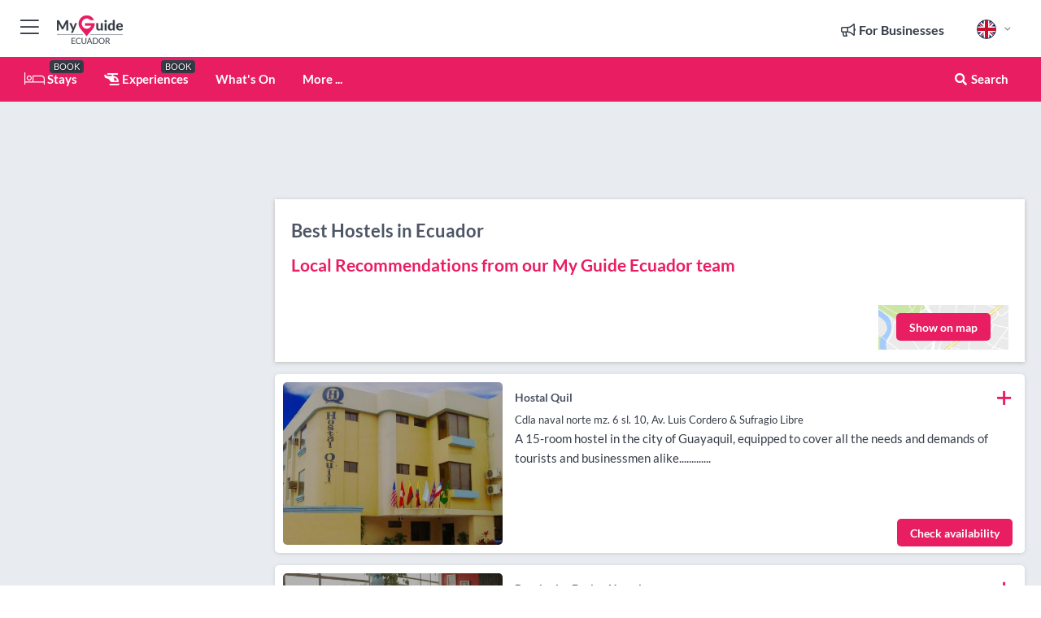

--- FILE ---
content_type: text/html; charset=utf-8
request_url: https://www.myguideecuador.com/accommodation/hostels
body_size: 15384
content:



			<!DOCTYPE html>
			<!--[if IE 8]>          <html class="ie ie8"> <![endif]-->
			<!--[if IE 9]>          <html class="ie ie9"> <![endif]-->
			<!--[if gt IE 9]><!-->  <html> <!--<![endif]-->
			<html lang="en" >
				<!--<![endif]-->

				<head>

					
					<!-- Global site tag (gtag.js) - Google Analytics -->
					<script nonce="e91ca493aa3221530eecbf46d06b076e" >

			 			window ['gtag_enable_tcf_support'] = true;  

			 		</script>

					<script nonce="e91ca493aa3221530eecbf46d06b076e" async src="https://www.googletagmanager.com/gtag/js?id=G-1BJ0B91QPT"></script>
					<script nonce="e91ca493aa3221530eecbf46d06b076e">
					  	window.dataLayer = window.dataLayer || [];
						function gtag(){dataLayer.push(arguments);}
			  			gtag('js', new Date());

			  			
					  	// gtag('config', 'G-1BJ0B91QPT');
					  	gtag('config', 'G-1BJ0B91QPT', {
					  	 	// 'campaign_source': 'Ecuador',
					  	 	// 'content_group': 'Ecuador',	
						  	'user_properties': {
						   	 	'website': 'Ecuador'
						  	}
						});

					</script>


					
							<meta http-equiv="Content-type" content="text/html; charset=utf-8" />
		<title>Best Hostels in Ecuador</title>
		<meta name="facebook-domain-verification" content="ktqkjm91i37jwnqn6gifer0jtgd8ob" />
		<meta name="description" content="">
		<meta name="keywords" content="Ecuador Hostels, Ecuador">
		<meta name="robots" content="noodp, index, follow" />
		<meta name="viewport" content="width=device-width, initial-scale=1">

		<link href='https://fonts.googleapis.com/css?family=Lato:300,400,700,900' rel='stylesheet' type='text/css'>
		
						<link rel="alternate" href="https://www.myguideecuador.com/accommodation/hostels" hreflang="en" />
							
							<link rel="alternate" href="https://www.myguideecuador.com/accommodation/hostels" hreflang="x-default" />
						<link rel="alternate" href="https://www.myguideecuador.com/es/alojamiento/hostales" hreflang="es" />
							
						<link rel="alternate" href="https://www.myguideecuador.com/fr/hebergement/auberges-de-jeunesse" hreflang="fr" />
							
						<link rel="alternate" href="https://www.myguideecuador.com/pt/alojamento/hostels" hreflang="pt" />
							
						<link rel="alternate" href="https://www.myguideecuador.com/it/alloggi/ostelli" hreflang="it" />
							
						<link rel="alternate" href="https://www.myguideecuador.com/de/unterkunft/herbergen" hreflang="de" />
							
						<link rel="alternate" href="https://www.myguideecuador.com/nl/accommodatie/hostels" hreflang="nl" />
							
						<link rel="alternate" href="https://www.myguideecuador.com/no/overnatting/hostels" hreflang="no" />
							
						<link rel="alternate" href="https://www.myguideecuador.com/da/indkvartering/hosteller" hreflang="da" />
							
						<link rel="alternate" href="https://www.myguideecuador.com/sv/boende/vandrarhem" hreflang="sv" />
							
						<link rel="alternate" href="https://www.myguideecuador.com/ja/%E5%AE%BF%E6%B3%8A/%E3%83%9B%E3%82%B9%E3%83%86%E3%83%AB" hreflang="ja" />
							
						<link rel="alternate" href="https://www.myguideecuador.com/fi/majoitus/hostellit" hreflang="fi" />
							
						<link rel="alternate" href="https://www.myguideecuador.com/pl/zakwaterowanie/hostele" hreflang="pl" />
							
						<link rel="alternate" href="https://www.myguideecuador.com/ru/%D0%9F%D1%80%D0%BE%D0%B6%D0%B8%D0%B2%D0%B0%D0%BD%D0%B8%D0%B5/%D0%A5%D0%BE%D1%81%D1%82%D0%B5%D0%BB%D1%8B" hreflang="ru" />
							
		
	
		<meta name="google-site-verification" content="g-Hssh-jr_iFZzkQsW9QswVlqUzeLWIy9Lys_Od8z5c" />
		<meta name="ahrefs-site-verification" content="f60c15e269fc27ccdd109cbef095f33e8531889e234532880849b804da551c44">
		<link rel="dns-prefetch" href="//https://images.myguide-cdn.com">
		<link rel="preload" fetchpriority="high" as="image" href="https://images.myguide-cdn.com/cdn-cgi/image/height=35,format=auto,quality=85/images/myguide/logo-light/ecuador.png">
		<link rel="preload" fetchpriority="high" as="image" href="https://images.myguide-cdn.com/cdn-cgi/image/height=35,format=auto,quality=85/images/myguide/logo-dark/ecuador.png">
		<link rel="preload" fetchpriority="high" as="image" href="https://images.myguide-cdn.com/cdn-cgi/image/width=1200,format=auto,quality=85/images/myguide/myguide-travel-frame.jpg">

		

		
		
		
		<link rel="canonical" href="https://www.myguideecuador.com/accommodation/hostels"  />
		
		

		<link rel="icon" href="https://images.myguide-cdn.com/favicons/favicon.ico" />
		<link rel="manifest" href="/manifest.json">
		<link rel="apple-touch-icon" sizes="57x57" href="https://images.myguide-cdn.com/favicons/apple-icon-57x57.png">
		<link rel="apple-touch-icon" sizes="60x60" href="https://images.myguide-cdn.com/favicons/apple-icon-60x60.png">
		<link rel="apple-touch-icon" sizes="72x72" href="https://images.myguide-cdn.com/favicons/apple-icon-72x72.png">
		<link rel="apple-touch-icon" sizes="76x76" href="https://images.myguide-cdn.com/favicons/apple-icon-76x76.png">
		<link rel="apple-touch-icon" sizes="114x114" href="https://images.myguide-cdn.com/favicons/apple-icon-114x114.png">
		<link rel="apple-touch-icon" sizes="120x120" href="https://images.myguide-cdn.com/favicons/apple-icon-120x120.png">
		<link rel="apple-touch-icon" sizes="144x144" href="https://images.myguide-cdn.com/favicons/apple-icon-144x144.png">
		<link rel="apple-touch-icon" sizes="152x152" href="https://images.myguide-cdn.com/favicons/apple-icon-152x152.png">
		<link rel="apple-touch-icon" sizes="180x180" href="https://images.myguide-cdn.com/favicons/apple-icon-180x180.png">
		<link rel="icon" type="image/png" sizes="192x192"  href="https://images.myguide-cdn.com/favicons/android-icon-192x192.png">
		<link rel="icon" type="image/png" sizes="32x32" href="https://images.myguide-cdn.com/favicons/favicon-32x32.png">
		<link rel="icon" type="image/png" sizes="96x96" href="https://images.myguide-cdn.com/favicons/favicon-96x96.png">
		<link rel="icon" type="image/png" sizes="16x16" href="https://images.myguide-cdn.com/favicons/favicon-16x16.png">
		<meta name="msapplication-TileImage" content="https://images.myguide-cdn.com/favicons/ms-icon-144x144.png">
		<meta name="msapplication-TileColor" content="#ffffff">
		<meta name="theme-color" content="#ffffff">
		<meta name="referrer" content="origin">


		<!-- CSS for IE -->
		<!--[if lte IE 9]>
			<link rel="stylesheet" type="text/css" href="css/ie.css" />
		<![endif]-->

		<!-- HTML5 shim and Respond.js IE8 support of HTML5 elements and media queries -->
		<!--[if lt IE 9]>
		  <script type='text/javascript' src="https://html5shiv.googlecode.com/svn/trunk/html5.js"></script>
		  <script type='text/javascript' src="https://cdnjs.cloudflare.com/ajax/libs/respond.js/1.4.2/respond.js"></script>
		<![endif]-->

		
		<meta name="yandex-verification" content="af9c3905eb736483" />
		
		<meta name="p:domain_verify" content="9f2d0fd09100c83e1e9462f55da3ba0a"/>


		<meta property="og:title" content="Best Hostels in Ecuador"/>
		<meta property="og:url" content="https://www.myguideecuador.com/accommodation/hostels" />
		<meta property="og:type" content="website"/>
		<meta property="og:site_name" content="My Guide Ecuador"/>
		<meta property="og:description" content="" />
		<meta property="og:brand" content="Best Hostels in Ecuador">

					<meta property="og:locale" content="en_GB"/>
					<meta property="og:locale:alternate" content="es_ES"/>
					<meta property="og:locale:alternate" content="fr_FR"/>
					<meta property="og:locale:alternate" content="pt_PT"/>
					<meta property="og:locale:alternate" content="it_IT"/>
					<meta property="og:locale:alternate" content="de_DE"/>
					<meta property="og:locale:alternate" content="nl_NL"/>
					<meta property="og:locale:alternate" content="no_NO"/>
					<meta property="og:locale:alternate" content="da_DK"/>
					<meta property="og:locale:alternate" content="sv_SE"/>
					<meta property="og:locale:alternate" content="ja_JP"/>
					<meta property="og:locale:alternate" content="fi_FI"/>
					<meta property="og:locale:alternate" content="pl_PL"/>
					<meta property="og:locale:alternate" content="ru_RU"/>

		
		
		
		<meta property="og:image" content="https://images.myguide-cdn.com" />

		
		
		
		<meta property="product:category" content="Accommodation"/>
		
		<meta property="product:location" content="Ecuador"/>
		
		<meta property="product:categoryPage" content="Hostels"/>
		
		
		<meta property="product:country" content="Ecuador"/>
		
		


		
		
		
		
		
		
	
		<meta itemprop="name" content="Best Hostels in Ecuador">
		<meta itemprop="description" content="">
		<meta itemprop="image" content="https://images.myguide-cdn.com">


		<meta name="twitter:card" content="summary">
		<meta name="twitter:site" content="@MyGuideNetwork">
		
		<meta name="twitter:title" content="Best Hostels in Ecuador">
		<meta name="twitter:description" content="">
		<meta name="twitter:image" content="https://images.myguide-cdn.com">

		<meta name="google-site-verification" content="6h6jNsF2E76IFGQ-53vI62FusaH4Rx7G6HwIvLLkQdI" />
		<meta name="google-adsense-account" content="ca-pub-6651265782782197">	




		<link href="https://cache.myguide-network.com//_cache/c7cbef82892739a3c14f125617b5f814.css" rel="stylesheet" type='text/css'>



			
		

			<script nonce="e91ca493aa3221530eecbf46d06b076e" async src="https://securepubads.g.doubleclick.net/tag/js/gpt.js"></script>
			<script nonce="e91ca493aa3221530eecbf46d06b076e">
				var gptadslots = [];
			  	var googletag = googletag || {};
	  			googletag.cmd = googletag.cmd || [];

				googletag.cmd.push(function() {
				gptadslots.push(googletag.defineSlot('/36886427/ecuador_mpu1_300x250', [300, 250], 'mpu1_300x250').addService(googletag.pubads()));
				gptadslots.push(googletag.defineSlot('/36886427/ecuador_mpu2_300x250', [300, 250], 'mpu2_300x250').addService(googletag.pubads()));
				gptadslots.push(googletag.defineSlot('/36886427/ecuador_mpu3_300x250', [300, 250], 'mpu3_300x250').addService(googletag.pubads()));

				
				gptadslots.push(googletag.defineSlot('/36886427/ecuador_top_728x90', [728, 90], 'top_728x90').addService(googletag.pubads()));
				gptadslots.push(googletag.defineSlot('/36886427/ecuador_mpu1_300x600', [300, 600], 'mpu1_300x600').addService(googletag.pubads()));
				gptadslots.push(googletag.defineSlot('/36886427/ecuador_mpu1_728x90', [728, 90], 'mpu1_728x90').addService(googletag.pubads()));
				gptadslots.push(googletag.defineSlot('/36886427/ecuador_top_320x50', [320, 50], 'top_320x50').addService(googletag.pubads()));
				gptadslots.push(googletag.defineSlot('/36886427/ecuador_mpu1_320x50', [320, 50], 'mpu1_320x50').addService(googletag.pubads()));

				googletag.pubads().enableSingleRequest();
				googletag.pubads().setTargeting("PageLink","/accommodation/hostels");
				googletag.pubads().setTargeting("PageType","Category");
				googletag.pubads().setTargeting("PageID","105521");
				googletag.pubads().setTargeting("Lang","en");
				googletag.pubads().setTargeting("Page","Free");
				googletag.pubads().setTargeting("Category","Accommodation");
				googletag.pubads().setTargeting("SubCategory","Hostels");
				googletag.enableServices();
				});


				// googletag.cmd.push(function() { googletag.display('mpu1_300x250'); });
				// googletag.cmd.push(function() { googletag.display('top_728x90'); });
				// googletag.cmd.push(function() { googletag.display('top_320x50'); });
			</script>

		
		
		<!-- GetYourGuide Analytics -->

		<script>
		window.addEventListener('load', function() {
			var gygScript = document.createElement('script');
			gygScript.src = "https://widget.getyourguide.com/dist/pa.umd.production.min.js";
			gygScript.async = true;
			gygScript.defer = true;

			gygScript.dataset.gygPartnerId = "GIYFBFF";
			gygScript.dataset.gygGlobalAutoInsert = "true";
			gygScript.dataset.gygGlobalAutoInsertLimit = "8";
			gygScript.dataset.gygGlobalCmp = "auto-insertion";
			gygScript.dataset.gygGlobalAllowedHostCssSelector = ".gygauto";
			gygScript.dataset.gygGlobalExcludedHostUrls = "";
			gygScript.dataset.gygGlobalAllowedHostPathPrefixes = "";
			gygScript.dataset.gygGlobalExcludedKeywords = "";

			document.body.appendChild(gygScript);
		});
		</script>



			<script src="https://www.google.com/recaptcha/enterprise.js?render=6LduFhgrAAAAACFpapDObcxwzn2yMpn2lP5jxegn" async defer></script>

				</head>

				<body class="no-trans front-page browse" 
					ng-app="siteApp" 
					id="MainAppCtrl" 
					ng-controller="AppController" 
					ng-init="$root.activeLanguage = 'en'; init({
						location: 'ecuador',
						ga4key: '',
						slug: '/accommodation/hostels',
						title: 'Best Hostels in Ecuador',
						popup: '',
						actionToken: '983a4049c8d48bd0d966dd75f2409ba6bf166d7f2f5e80a0cd106a533813ea14',
						lastAction: '',
                        userId: '',
						    googleSignIn: {
                                clientId :'620088340861-8ek878891c5o7ec7gredhui5eqqdph00.apps.googleusercontent.com'
                            },
                        
						view: 'accommodation'
					});"


					>
				

					<div id="page-wrapper">


							





			<header id="header" class="navbar-static-top sticky-header ">
				<div class="topnav">
					<div class="container text-center">
						<ul class="quick-menu pull-left">
							<li >

								<a  id="menu-01" href="#mobile-menu-01" title="Toggle Menu" data-toggle="collapse" class="btn-block1 mobile-menu-toggle">
									<i class="fal fa-bars fa-fw"></i>
									<i class="fal fa-times fa-fw"></i>
								</a>

								
							</li>

						
							<li>
								<span class="logo navbar-brand">
									<a href="/" title="My Guide Ecuador">
										<div ng-controller="SeasonCtrl" ng-class="seasonClass">
											<img loading="lazy" class="logo-dark" src="https://images.myguide-cdn.com/cdn-cgi/image/height=35,format=auto,quality=85/images/myguide/logo-dark/ecuador.png" alt="My Guide Ecuador" />
										</div>
									</a>
								</span>
							</li>
						</ul>

						<ul class="social-icons clearfix pull-right">
							
							

							<li   ng-show="$root.cart.count" ng-controller="OrderController" ng-cloak data-toggle="tooltip" data-placement="bottom" title="Shopping Cart">
								<a ng-click="openModal('/order/modal?init=summary&orderID='+ $root.cart.orderId, null, false, 'dialog-centered');" class="btn-block relative cartIcon" > 
									<span class="fa fa-shopping-cart" title='#{[{$root.cart.orders.id}]}'></span>
									<label class="hide">Orders</label>
									<div ng-show="$root.cart.count" class="ng-cloak 1pulsing-notification" ng-class="{'pulsing-notification' : $root.cart.count }">
										<small ng-bind="$root.cart.count"></small>
									</div>
								</a>
							</li>



							

								
							
								
								<li class="forBusiness">
									<a href="/for-businesses" 
										class="btn-block">
										<span class="far fa-fw fa-bullhorn"></span>
										<span><strong>For Businesses</strong></span>
									</a>
								</li>
							
								<li id="languagePicker" class="dropdown">
									<a class="dropdown-toggle" id="dropdownMenu3" data-toggle="dropdown">
												<span class="flag-icon flag-icon-squared flag-icon-gb mr5"></span>
										<i class="far fa-angle-down hidden-xs"></i>
									</a>
									<ul class="dropdown-menu dropdown-menu-left" aria-labelledby="dropdownMenu2">
												<li>
															<a href="/es/alojamiento/hostales">
																<span class="flag-icon flag-icon-squared flag-icon-es mr5"></span>
																<small>Spanish</small>
															</a>
												</li>
												<li>
															<a href="/fr/hebergement/auberges-de-jeunesse">
																<span class="flag-icon flag-icon-squared flag-icon-fr mr5"></span>
																<small>French</small>
															</a>
												</li>
												<li>
															<a href="/pt/alojamento/hostels">
																<span class="flag-icon flag-icon-squared flag-icon-pt mr5"></span>
																<small>Portuguese</small>
															</a>
												</li>
												<li>
															<a href="/it/alloggi/ostelli">
																<span class="flag-icon flag-icon-squared flag-icon-it mr5"></span>
																<small>Italian</small>
															</a>
												</li>
												<li>
															<a href="/de/unterkunft/herbergen">
																<span class="flag-icon flag-icon-squared flag-icon-de mr5"></span>
																<small>German</small>
															</a>
												</li>
												<li>
															<a href="/nl/accommodatie/hostels">
																<span class="flag-icon flag-icon-squared flag-icon-nl mr5"></span>
																<small>Dutch</small>
															</a>
												</li>
												<li>
															<a href="/no/overnatting/hostels">
																<span class="flag-icon flag-icon-squared flag-icon-no mr5"></span>
																<small>Norwegian</small>
															</a>
												</li>
												<li>
															<a href="/da/indkvartering/hosteller">
																<span class="flag-icon flag-icon-squared flag-icon-dk mr5"></span>
																<small>Danish</small>
															</a>
												</li>
												<li>
															<a href="/sv/boende/vandrarhem">
																<span class="flag-icon flag-icon-squared flag-icon-sv mr5"></span>
																<small>Swedish</small>
															</a>
												</li>
												<li>
															<a href="/ja/%E5%AE%BF%E6%B3%8A/%E3%83%9B%E3%82%B9%E3%83%86%E3%83%AB">
																<span class="flag-icon flag-icon-squared flag-icon-jp mr5"></span>
																<small>Japanese</small>
															</a>
												</li>
												<li>
															<a href="/fi/majoitus/hostellit">
																<span class="flag-icon flag-icon-squared flag-icon-fi mr5"></span>
																<small>Finnish</small>
															</a>
												</li>
												<li>
															<a href="/pl/zakwaterowanie/hostele">
																<span class="flag-icon flag-icon-squared flag-icon-pl mr5"></span>
																<small>Polish</small>
															</a>
												</li>
												<li>
															<a href="/ru/%D0%9F%D1%80%D0%BE%D0%B6%D0%B8%D0%B2%D0%B0%D0%BD%D0%B8%D0%B5/%D0%A5%D0%BE%D1%81%D1%82%D0%B5%D0%BB%D1%8B">
																<span class="flag-icon flag-icon-squared flag-icon-ru mr5"></span>
																<small>Russian</small>
															</a>
												</li>
									</ul>
								</li>


							
						</ul>
					</div>
				</div>


				<div class="main-header ">
					
					<div class="container">

						<nav class="scrollmenu" role="navigation">
							<ul class="menu">



									

										<li id="homepage" >
											<a href="/">
												<i class="fal fa-bed fa-lg"></i> Stays
											</a>
											<small class="label dark">BOOK</small>
											
										</li>



									

														<li id="experiences" >
															<a href="/experiences"><i class="fas fa-helicopter"></i> Experiences</a>
															<small class="label dark">BOOK</small>
														</li>


										<li id="whatson" >
											<a href="/events">What's On</a>
										</li>



									
									
									





									<li>
											<a ng-href="" ng-click="openModal('/modal/menu', null, false, 'dialog-centered modal-lg');" class="btn-block">
												More ...
											</a>
									</li>

											<li class="pull-right" data-toggle="tooltip" data-placement="bottom" title="Search Website">
												<a class="btn-block noarrows" data-fancybox data-options='{"smallBtn":false, "buttons":false}' data-src="#filters" href="javascript:;" ng-click="$root.searchQuery=''; $root.searchTotal=1">
													<span class="fa fa-fw fa fa-search"></span> Search
												</a>
											</li>
							</ul>
						</nav>
					</div>

					
				</div>



				<nav id="mobile-menu-01" class="mobile-menu collapse width" aria-expanded="false" ng-cloak>
	                
					
					<a id="menu-01" href="#mobile-menu-01" title="Toggle Menu" data-toggle="collapse" class="mobile-menu-toggle">
							<i class="fal fa-times fa-fw"></i>
						</a>

	                <ul id="mobile-primary-menu" class="menu">

	                	<li ng-if="!$root.user.id" ng-cloak class="loginButton">
							

							<button ng-if="!$root.user.id" ng-click="openModal('/modal/users/auth', null, false, 'dialog-centered');" type="button" class="ng-scope">
                                Login / Sign Up         
                            </button>
						</li>
					
						
						<li ng-if="$root.user.id" ng-cloak class="loginButton menu-item-has-children">
							<a role="button" data-toggle="collapse" href="#profileMenuCollapse" aria-expanded="false" aria-controls="profileMenuCollapse">
								<img ng-if="$root.user.social.facebook.id"
									ng-src="{[{'https://graph.facebook.com/'+ $root.user.social.facebook.id + '/picture?type=large'}]}" 
									alt="{[{$root.user.fullName}]}">
								<img ng-if="!$root.user.social.facebook.id"
									ng-src="https://images.myguide-cdn.com/cdn-cgi/image/height=45,format=auto,quality=85/images/author-placeholder.jpg" 
									alt="{[{$root.user.fullName}]}">
								Hello {[{$root.user.name}]} <i class="fal fa-angle-down"></i>
							</a>
							<div class="submenu collapse" id="profileMenuCollapse">
								<ul>
									<li>
										<a ng-href="/profile">
											Profile
										</a>
									</li>
									<li>
										<a ng-href="/order-history">
											Your Orders
										</a>
									</li>
									<li>
										<a ng-href="/lists">
											My Guides
										</a>
									</li>
									<li>
										<a ng-click="userLogout({
											rid: 'READER_ID',
											url: 'https://www.myguideecuador.com/accommodation/hostels',
											return: 'https://www.myguideecuador.com/accommodation/hostels'
										}, true)" ng-href="">
										Logout
										</a>
									</li>
								</ul>
								<div class="space-sep10"></div>
							</div>
						</li>
						<div class="separator"></div>
					


							<li>
								<a href="/for-businesses">
									<i class="fal fa-bullhorn"></i> Add a Business
								</a>
							</li>

							<li>
								<a href="/addcompany">
									<i class="fal fa-check"></i> Claim your Business
								</a>
							</li>

							<li>
								<a href="/promote-events">
									<i class="fal fa-calendar-alt"></i> Promote Events
								</a>
							</li>

							<div class="space-sep10"></div>
							<div class="separator"></div>

						
						

							<li class="menu-item-has-children">
								<a role="button" data-toggle="collapse" href="#eventsMenuCollapse" aria-expanded="false" aria-controls="eventsMenuCollapse">
									<i class="fas fa-calendar-alt"></i> What's On Ecuador<i class="fal fa-angle-down"></i>
								</a>
								<div class="submenu collapse" id="eventsMenuCollapse">
									<ul>
										<li><a href="/events">All Events in Ecuador</a></li>

											<li><a href="/events/today">Today</a></li>
											<li><a href="/events/next-week">Next Week</a></li>
											<li><a href="/events/tomorrow">Tomorrow</a></li>
											<li><a href="/events/this-weekend">This Weekend</a></li>

											<li><a href="/events/january-2026">January 2026</a></li>
											<li><a href="/events/february-2026">February 2026</a></li>
											<li><a href="/events/march-2026">March 2026</a></li>
											<li><a href="/events/april-2026">April 2026</a></li>
											<li><a href="/events/may-2026">May 2026</a></li>
											<li><a href="/events/june-2026">June 2026</a></li>
											<li><a href="/events/july-2026">July 2026</a></li>
											<li><a href="/events/august-2026">August 2026</a></li>
									</ul>
								</div>
							</li>
							<div class="space-sep10"></div>
							<div class="separator"></div>



							<li id="homepage" >
								<a href="/">
									<i class="fal fa-bed fa-lg"></i> Stays
									<small class="label pink">BOOK</small>
								</a>
							</li>





												<li>
													<a href="/experiences"> 
														<i class="fas fa-helicopter"></i> Experiences
														<small class="label pink">BOOK</small>
													
													</a>
												</li>

						
						<div class="space-sep10"></div>
						<div class="separator"></div>							


						
										<li><a href="/accommodation">Accommodation</a></li>
										<li><a href="/cruises">Cruises</a></li>
										<li><a href="/restaurants">Restaurants</a></li>
										<li><a href="/things-to-do">Things To Do</a></li>
										<li><a href="/shopping">Shopping</a></li>
										<li><a href="/body-and-soul">Body and Soul</a></li>
										<li><a href="/services">Services</a></li>

						<div class="space-sep10"></div>
						<div class="separator"></div>




						
						

						
							<li class="">
								<a href="/regional-information">Regional Info</a>
							</li>
					</ul>
	            </nav>

				<nav id="mobile-menu-02" class="mobile-menu collapse " aria-expanded="false">
					<a id="menu-02" href="#mobile-menu-02" title="Search" data-toggle="collapse" class="mobile-menu-toggle filter">
						
					</a>
					

					<ul class="iconList clearfix">
	    					<li>

	    						<a ng-href ng-click="openModal('/modal/users/auth', null, false, 'dialog-centered');" class="btn-block relative cartIcon"><i class="fa fa-user"></i> <span>View Profile</span></a></li>
							<li>
								<a ng-href ng-click="openModal('/modal/users/auth', null, false, 'dialog-centered');" class="btn-block relative cartIcon"><i class="fa fa-shopping-cart"></i> <span>Your Orders</span></a>
							</li>
	    					<li>
								<a ng-href ng-click="openModal('/modal/users/auth', null, false, 'dialog-centered');" class="btn-block relative cartIcon"> 
									<i class="fa fa-list"></i> <span>My Guides</span>
								</a>
							</li>
		    				<li>
		    					<a ng-href ng-click="openModal('/modal/users/auth', null, false, 'dialog-centered');"><i class="fa fa-sign-in"></i><span>Login</span></a>
		    				</li>
		    		</ul>
						<div class="logIn">
							<p>Log in for great & exciting features!</p> <img width="53" height="29" src="https://images.myguide-cdn.com/images/myguide/icons/arrow.png" alt="Arrow">
						</div>
	            </nav>

			</header>
	





							

								 <script type="application/ld+json">{
    "@context": "http:\/\/schema.org",
    "@type": "Organization",
    "name": "My Guide Ecuador",
    "url": "https:\/\/www.myguideecuador.com",
    "logo": {
        "@context": "http:\/\/schema.org",
        "@type": "ImageObject",
        "url": "https:\/\/images.myguide-cdn.com\/images\/myguide\/logo-dark\/ecuador.png"
    }
}</script>
 <script type="application/ld+json">{
    "@context": "http:\/\/schema.org",
    "@type": "WebSite",
    "name": "My Guide Ecuador",
    "url": "https:\/\/www.myguideecuador.com"
}</script>
 <script type="application/ld+json">{
    "@context": "http:\/\/schema.org",
    "@type": "BreadcrumbList",
    "itemListElement": [
        {
            "@type": "ListItem",
            "position": 1,
            "item": {
                "@id": "\/",
                "name": "Ecuador"
            }
        },
        {
            "@type": "ListItem",
            "position": 2,
            "item": {
                "@id": "\/accommodation",
                "name": "Accommodation"
            }
        },
        {
            "@type": "ListItem",
            "position": 3,
            "item": {
                "@id": "\/accommodation\/hostels",
                "name": "Hostels"
            }
        }
    ]
}</script>
 <script type="application/ld+json">{
    "@context": "http:\/\/schema.org",
    "@graph": [
        {
            "@context": "http:\/\/schema.org",
            "@type": "SiteNavigationElement",
            "@id": "https:\/\/www.myguideecuador.com#menu",
            "name": "Stays",
            "url": "https:\/\/www.myguideecuador.com\/"
        },
        {
            "@context": "http:\/\/schema.org",
            "@type": "SiteNavigationElement",
            "@id": "https:\/\/www.myguideecuador.com#menu",
            "name": "Experiences",
            "url": "https:\/\/www.myguideecuador.com\/experiences"
        },
        {
            "@context": "http:\/\/schema.org",
            "@type": "SiteNavigationElement",
            "@id": "https:\/\/www.myguideecuador.com#menu",
            "name": "Events in Ecuador",
            "url": "https:\/\/www.myguideecuador.com\/events"
        },
        {
            "@context": "http:\/\/schema.org",
            "@type": "SiteNavigationElement",
            "@id": "https:\/\/www.myguideecuador.com#menu",
            "name": "Accommodation",
            "url": "https:\/\/www.myguideecuador.com\/accommodation"
        },
        {
            "@context": "http:\/\/schema.org",
            "@type": "SiteNavigationElement",
            "@id": "https:\/\/www.myguideecuador.com#menu",
            "name": "Cruises",
            "url": "https:\/\/www.myguideecuador.com\/cruises"
        },
        {
            "@context": "http:\/\/schema.org",
            "@type": "SiteNavigationElement",
            "@id": "https:\/\/www.myguideecuador.com#menu",
            "name": "Restaurants",
            "url": "https:\/\/www.myguideecuador.com\/restaurants"
        },
        {
            "@context": "http:\/\/schema.org",
            "@type": "SiteNavigationElement",
            "@id": "https:\/\/www.myguideecuador.com#menu",
            "name": "Things To Do",
            "url": "https:\/\/www.myguideecuador.com\/things-to-do"
        },
        {
            "@context": "http:\/\/schema.org",
            "@type": "SiteNavigationElement",
            "@id": "https:\/\/www.myguideecuador.com#menu",
            "name": "Shopping",
            "url": "https:\/\/www.myguideecuador.com\/shopping"
        },
        {
            "@context": "http:\/\/schema.org",
            "@type": "SiteNavigationElement",
            "@id": "https:\/\/www.myguideecuador.com#menu",
            "name": "Body and Soul",
            "url": "https:\/\/www.myguideecuador.com\/body-and-soul"
        },
        {
            "@context": "http:\/\/schema.org",
            "@type": "SiteNavigationElement",
            "@id": "https:\/\/www.myguideecuador.com#menu",
            "name": "Services",
            "url": "https:\/\/www.myguideecuador.com\/services"
        },
        {
            "@context": "http:\/\/schema.org",
            "@type": "SiteNavigationElement",
            "@id": "https:\/\/www.myguideecuador.com#menu",
            "name": "Regional Info",
            "url": "https:\/\/www.myguideecuador.com\/regional-information"
        },
        {
            "@context": "http:\/\/schema.org",
            "@type": "SiteNavigationElement",
            "@id": "https:\/\/www.myguideecuador.com#menu",
            "name": "Ecuador Travel Guide",
            "url": "https:\/\/www.myguideecuador.com\/travel-articles"
        }
    ]
}</script>
 <script type="application/ld+json">{
    "@context": "http:\/\/schema.org",
    "@type": "ItemList",
    "url": "https:\/\/www.myguideecuador.com\/accommodation\/hostels",
    "name": "Best Hostels in Ecuador",
    "description": "",
    "itemListElement": [
        {
            "@type": "ListItem",
            "position": 1,
            "item": {
                "@type": "Event",
                "startDate": "2026-01-30",
                "name": "Hostal Quil",
                "description": "A 15-room hostel in the city of Guayaquil, equipped to cover all the needs and demands of tourists and businessmen alike.............",
                "image": "https:\/\/images.myguide-cdn.com\/ecuador\/companies\/hostal-quil\/large\/hostal-quil-262077.jpg",
                "url": "https:\/\/www.myguideecuador.com\/accommodation\/hostal-quil",
                "location": {
                    "@type": "Place",
                    "name": "Ecuador",
                    "address": {
                        "@type": "PostalAddress",
                        "streetAddress": "Cdla naval norte mz. 6 sl. 10, Av. Luis Cordero & Sufragio Libre, Guayaquil",
                        "addressLocality": "Ecuador",
                        "addressCountry": "Ecuador"
                    },
                    "geo": {
                        "@type": "GeoCoordinates",
                        "latitude": -2.178653,
                        "longitude": -79.890859
                    }
                }
            }
        },
        {
            "@type": "ListItem",
            "position": 2,
            "item": {
                "@type": "Event",
                "startDate": "2026-01-30",
                "name": "Boutiquito Design Hostel",
                "description": "Located in the Gonzalez Suarez \"neck of the woods\" (uptown Quito) and close to the bohemian area of Guapulo, this very pretty hostel offers communal as well as hotel-styl",
                "image": "https:\/\/images.myguide-cdn.com\/ecuador\/companies\/boutiquito-design-hostel\/large\/boutiquito-design-hostel-264028.jpg",
                "url": "https:\/\/www.myguideecuador.com\/accommodation\/boutiquito-design-hostel",
                "location": {
                    "@type": "Place",
                    "name": "Ecuador",
                    "address": {
                        "@type": "PostalAddress",
                        "streetAddress": "Jonas Guerrero N27-14 & Rafael Leon Larrea, Quito",
                        "addressLocality": "Ecuador",
                        "addressCountry": "Ecuador"
                    },
                    "geo": {
                        "@type": "GeoCoordinates",
                        "latitude": -0.200969,
                        "longitude": -78.479641
                    }
                }
            }
        }
    ]
}</script>




								<section id="content">
									<div class="container">
										<div class="row">

											<div class="sidebar hidden-sm hidden-xs col-md-3">
																<div class="clearfix"></div>
			<div class="advert">

							<script async src="https://pagead2.googlesyndication.com/pagead/js/adsbygoogle.js?client=ca-pub-6651265782782197"
							     crossorigin="anonymous"></script>
							<!-- MPU1 -->
							<ins class="adsbygoogle"
							     style="display:block"
							     data-ad-client="ca-pub-6651265782782197"
							     data-ad-slot="6983515904"
							     data-ad-format="auto"
							     data-full-width-responsive="true"></ins>
							<script>
							     (adsbygoogle = window.adsbygoogle || []).push({});
							</script>

					
			</div>
			<div class="clearfix"></div>




														<div class="advert skyscraper">

			
						<a title="View All Experiences" href="/experiences">
							<img loading="lazy" src="https://images.myguide-cdn.com/cdn-cgi/image/width=350,format=auto,quality=85/advertising/gyg_en.png" height="auto" width="350" alt="Ad Placeholder">
						</a>



			
	</div>

															<div class="clearfix"></div>
		<div class="advert">

			


						<script async src="https://pagead2.googlesyndication.com/pagead/js/adsbygoogle.js?client=ca-pub-6651265782782197"
						     crossorigin="anonymous"></script>
						<ins class="adsbygoogle"
						     style="display:block"
						     data-ad-format="fluid"
						     data-ad-layout-key="-fb+5w+4e-db+86"
						     data-ad-client="ca-pub-6651265782782197"
						     data-ad-slot="8488169263"></ins>
						<script>
						     (adsbygoogle = window.adsbygoogle || []).push({});
						</script>

						
							
						<div 
								class="trackClick" 
								data-affiliate="GetYourGuide" 
								data-track="affiliatelink"  
								data-view="browse"
								data-type="browse" 
								data-typeid="105521" 
								data-ref="widget_auto"
								data-gyg-widget="auto" 
								data-gyg-number-of-items="5"
								data-gyg-locale-code="en-GB" 
								data-gyg-currency="USD" 
								data-gyg-cmp=""
								data-gyg-partner-id="GIYFBFF"></div>



					
					
		</div>

											</div>
											
											<div id="main" class="col-sm-12 col-md-9">
																<div class="advert leaderboard">

							<div id="top_728x90">
								<script async src="https://pagead2.googlesyndication.com/pagead/js/adsbygoogle.js?client=ca-pub-6651265782782197"
								     crossorigin="anonymous"></script>
								<!-- Leaderboard1 -->
								<ins class="adsbygoogle"
								     style="display:inline-block;width:728px;height:90px"
								     data-ad-client="ca-pub-6651265782782197"
								     data-ad-slot="4539684967"></ins>
								<script>
								     (adsbygoogle = window.adsbygoogle || []).push({});
								</script>
							</div>

							<div class="callToAction">
								<div>Want to Run Your Own<br><strong>My Guide Website</strong>?</div>
								<a class="pink" href="https://www.myguide-network.com/franchise" target="_blank"><i class="fa fa-info-circle"></i> Find Out More</a>
							</div>
						
									

			</div>

													







														
	<div class="post box-shadow">


		
		
		
		<div class="details bs">
			<div class="post-content">
					
					
					<h1>
					
					Best 
					Hostels in Ecuador
					
					
					</h1>


					

					
					

					<h2 class="pink">Local Recommendations from our My Guide Ecuador team</h2>
					<p>
					<p></p><p></p>
					</p>

				<div class="space-sep5"></div>



						<div class="gallery">
							<div class="col-md-12 nopadding">

								
							</div>
						</div>

						<div class="space-sep15"></div>



						
						<div class="pull-right text-center "> 
							<a id="map-larger" 
								class="trackClick text-center  pull-right" 
								data-affiliate="Stay22" 
								data-track="affiliatelink"  
								data-view="browse"
								data-type="browse" 
								data-ref="largermap"
								title="Larger Map for Company: Hostels " href="https://www.stay22.com/embed/gm?aid=myguide&lat=-2&lng=-77.5&navbarcolor=e8ecf1&fontcolor=363c48&title=Ecuador&venue=Ecuador&hotelscolor=f7f7f7&hotelsfontcolor=363c48&campaign=&markerimage=https://https://images.myguide-cdn.com/images/g-spot2.png&disableautohover=true&mapstyle=light&scroll=false&zoom=10&listviewexpand=true&disabledirections=true&ljs=en&dotlistings1=true" target="_blank">
								<div class="center-block"  style="width:160px; height:55px; background-image:url(https://images.myguide-cdn.com/images/map/map-bg.png);background-size:cover;">
									<button class="btn btn-primary center-block" id="map-larger"><strong>Show on map</strong></button>
								</div>
							</a>
						</div>




						<div class="clearfix"></div>


				<div class="space-sep5"></div>
			</div>
		</div>
	</div>





	<div ng-controller="PaginationCtrl" ng-init="init('', '', '82ab17e1234c5190d159055a9850429b')">
		<div id="scrollingcontent" >
				
			<div class="company-list listing-style3 accommodation">
				    <div class="listitempage row list-items bigItems cardItems" data-url="/accommodation/hostels">
       

                <div class="list-items">
                    <div class="item whatson listitem" data-page-url="/accommodation/hostels">
                        <div class="absolute" data-toggle="tooltip" data-placement="bottom" title="Add to My Guide">
                                <a class="iconButton" title="Add to My Guide" ng-click="openModal('/modal/users/auth', null, false, 'dialog-centered');"><i class="far fa-plus"></i></a>
                            
                        </div>


                        
                        <a target="_blank" href="/accommodation/hostal-quil" class="hoverZoom">
                            <div class="list-image">
                                <figure  >
                                    <figcaption class="entry-date mainEvents">
                                    </figcaption>

                                    <img class="zoom" alt="Hostal Quil" src="https://images.myguide-cdn.com/ecuador/companies/hostal-quil/large/hostal-quil-262077.jpg">

                                </figure>
                            </div>
                            <div class="list-text">
                                <h2 class="block-with-text">Hostal Quil</h2>
                                <div class="space-sep5"></div>
                                
                                
                              
                                
                                <div class="clearfix"></div>
                                <div class="ellipsis"><small class="comma1">Cdla naval norte mz. 6 sl. 10, Av. Luis Cordero &amp; Sufragio Libre</small></div>
                                <p class="maxLine2">A 15-room hostel in the city of Guayaquil, equipped to cover all the needs and demands of tourists and businessmen alike.............</p>
                               
                                
                                <div class="space-sep5 hidden-xs"></div>

                                <div class="list-footer">
                                    
                                   
                                    <button class="btn primary">Check availability</button>
                                   
                                </div>
                            </div>
                            
                        </div>
                    </a>
                    <div class="clearfix"></div>
                </div>
        

                <div class="list-items">
                    <div class="item whatson listitem" data-page-url="/accommodation/hostels">
                        <div class="absolute" data-toggle="tooltip" data-placement="bottom" title="Add to My Guide">
                                <a class="iconButton" title="Add to My Guide" ng-click="openModal('/modal/users/auth', null, false, 'dialog-centered');"><i class="far fa-plus"></i></a>
                            
                        </div>


                        
                        <a target="_blank" href="/accommodation/boutiquito-design-hostel" class="hoverZoom">
                            <div class="list-image">
                                <figure  >
                                    <figcaption class="entry-date mainEvents">
                                    </figcaption>

                                    <img class="zoom" alt="Boutiquito Design Hostel" src="https://images.myguide-cdn.com/ecuador/companies/boutiquito-design-hostel/large/boutiquito-design-hostel-264028.jpg">

                                </figure>
                            </div>
                            <div class="list-text">
                                <h2 class="block-with-text">Boutiquito Design Hostel</h2>
                                <div class="space-sep5"></div>
                                
                                
                              
                                
                                <div class="clearfix"></div>
                                <div class="ellipsis"><small class="comma1">Jonas Guerrero N27-14 &amp; Rafael Leon Larrea</small></div>
                                <p class="maxLine2">Located in the Gonzalez Suarez "neck of the woods" (uptown Quito) and close to the bohemian area of Guapulo, this very pretty hostel offers communal as well as hotel-styl</p>
                               
                                
                                <div class="space-sep5 hidden-xs"></div>

                                <div class="list-footer">
                                    
                                   
                                    <button class="btn primary">Check availability</button>
                                   
                                </div>
                            </div>
                            
                        </div>
                    </a>
                    <div class="clearfix"></div>
                </div>
        

        
                        <div class="space-sep15"></div>
                        <div class="col-xs-12">
                            <div class="advert1 skyscraper1 pull-left">

                                        <a title="View All Experiences" href="/experiences">
                                            <img src="https://https://images.myguide-cdn.com/advertising/gyg-728x90_en.png" height="auto" width="728" alt="Ad Placeholder">
                                        </a>


                            </div>
                            <div class="callToAction">
                                <div>Want to Run Your Own<br><strong>My Guide Website</strong>?</div>
                                <a class="pink" href="https://www.myguide-network.com/franchise" target="_blank"><i class="fa fa-info-circle"></i> Find Out More</a>
                            </div>
                        </div>
                         <div class="clearfix"></div>
                         <div class="space-sep10"></div>
                    

    </div>

			</div>

			<ul class="pagination clearfix pull-right">
				
	

	
	

			</ul>
		</div>
	</div>

											</div>
										</div>
									</div>
								</section>

							
		<div id="userlists" class="mgLightbox customLightbox">
			<div class="lightboxHeader">
				<a class="innerClose left" data-fancybox-close><i class="fa fa-angle-double-left"></i></a>
					<a ng-click="openModal('/modal/users/auth', null, false, 'dialog-centered');" class="innerClose pull-right">
						<i class="fa fa-user-circle"></i>
					</a>
				<h4>My Lists</h4>

				<div id="createBox" class="mgLightbox smallBox">
					<div class="lightboxHeader">
						<a class="innerClose left" data-fancybox-close><i class="fa fa-angle-double-left"></i></a>
						<a class="innerClose" data-fancybox-close><span class="closeIcon faded"></span></a>
						<h4>Create New Guide</h4>
					</div>
					<div class="lightboxContent">
						<label>Suggested Guides</label>

						<select class="custom-select" ng-model="$root.listCtrl.select.ideas" ng-change="$root.listCtrl.value = $root.listCtrl.select.ideas;" name="ideas" id="ideas">
							<option value="">-- Select One --</option>
							<optgroup label="Suggested Guides">
								<option value="My Guide to Ecuador">My Guide to Ecuador</option>
									<option value="New Bars To Try">New Bars To Try</option>
									<option value="New Nightclubs To Try">New Nightclubs To Try</option>
									<option value="New Restaurants To Try">New Restaurants To Try</option>
									<option value="Best For Cocktails">Best For Cocktails</option>
									<option value="Best For Friday Night Drinks">Best For Friday Night Drinks</option>
									<option value="Best For Kids">Best For Kids</option>
									<option value="Best For Live Music">Best For Live Music</option>
									<option value="Best For Meeting Friends">Best For Meeting Friends</option>
									<option value="Best For Sundays">Best For Sundays</option>
									<option value="Best For Sunsets">Best For Sunsets</option>
									<option value="Best For Relaxing">Best For Relaxing</option>
									<option value="My Favourite Cafes">My Favourite Cafes</option>
									<option value="My Favourite Clubs">My Favourite Clubs</option>
									<option value="My Favourite Places">My Favourite Places</option>
									<option value="My Favourite Restaurants">My Favourite Restaurants</option>
									<option value="My Favourite Rooftop Bars">My Favourite Rooftop Bars</option>
									<option value="My Must See Places">My Must See Places</option>
									<option value="My Trip in DATE">My Trip in DATE</option>
									<option value="Our Trip to .....">Our Trip to .....</option>
									<option value="Must See Places For First Timers">Must See Places For First Timers</option>
									<option value="Hottest New Venues">Hottest New Venues</option>
									<option value="Trending">Trending</option>
									<option value="The Bucket List">The Bucket List</option>
							</optgroup>
								<optgroup label="Attractions in Ecuador">
									<option value="Best Attractions in Ecuador">Best Attractions in Ecuador</option>
									<option value="Top 5 Attractions in Ecuador">Top 5 Attractions in Ecuador</option>
									<option value="Top 10 Attractions in Ecuador">Top 10 Attractions in Ecuador</option>
								</optgroup>
								<optgroup label="Bars in Ecuador">
									<option value="Best Bars in Ecuador">Best Bars in Ecuador</option>
									<option value="Top 5 Bars in Ecuador">Top 5 Bars in Ecuador</option>
									<option value="Top 10 Bars in Ecuador">Top 10 Bars in Ecuador</option>
								</optgroup>
								<optgroup label="Beaches in Ecuador">
									<option value="Best Beaches in Ecuador">Best Beaches in Ecuador</option>
									<option value="Top 5 Beaches in Ecuador">Top 5 Beaches in Ecuador</option>
									<option value="Top 10 Beaches in Ecuador">Top 10 Beaches in Ecuador</option>
								</optgroup>
								<optgroup label="Beach Clubs in Ecuador">
									<option value="Best Beach Clubs in Ecuador">Best Beach Clubs in Ecuador</option>
									<option value="Top 5 Beach Clubs in Ecuador">Top 5 Beach Clubs in Ecuador</option>
									<option value="Top 10 Beach Clubs in Ecuador">Top 10 Beach Clubs in Ecuador</option>
								</optgroup>
								<optgroup label="Breathtaking Locations in Ecuador">
									<option value="Best Breathtaking Locations in Ecuador">Best Breathtaking Locations in Ecuador</option>
									<option value="Top 5 Breathtaking Locations in Ecuador">Top 5 Breathtaking Locations in Ecuador</option>
									<option value="Top 10 Breathtaking Locations in Ecuador">Top 10 Breathtaking Locations in Ecuador</option>
								</optgroup>
								<optgroup label="Cafes in Ecuador">
									<option value="Best Cafes in Ecuador">Best Cafes in Ecuador</option>
									<option value="Top 5 Cafes in Ecuador">Top 5 Cafes in Ecuador</option>
									<option value="Top 10 Cafes in Ecuador">Top 10 Cafes in Ecuador</option>
								</optgroup>
								<optgroup label="Clubs in Ecuador">
									<option value="Best Clubs in Ecuador">Best Clubs in Ecuador</option>
									<option value="Top 5 Clubs in Ecuador">Top 5 Clubs in Ecuador</option>
									<option value="Top 10 Clubs in Ecuador">Top 10 Clubs in Ecuador</option>
								</optgroup>
								<optgroup label="Cocktail Bars in Ecuador">
									<option value="Best Cocktail Bars in Ecuador">Best Cocktail Bars in Ecuador</option>
									<option value="Top 5 Cocktail Bars in Ecuador">Top 5 Cocktail Bars in Ecuador</option>
									<option value="Top 10 Cocktail Bars in Ecuador">Top 10 Cocktail Bars in Ecuador</option>
								</optgroup>
								<optgroup label="Golf Courses in Ecuador">
									<option value="Best Golf Courses in Ecuador">Best Golf Courses in Ecuador</option>
									<option value="Top 5 Golf Courses in Ecuador">Top 5 Golf Courses in Ecuador</option>
									<option value="Top 10 Golf Courses in Ecuador">Top 10 Golf Courses in Ecuador</option>
								</optgroup>
								<optgroup label="Luxury Resorts in Ecuador">
									<option value="Best Luxury Resorts in Ecuador">Best Luxury Resorts in Ecuador</option>
									<option value="Top 5 Luxury Resorts in Ecuador">Top 5 Luxury Resorts in Ecuador</option>
									<option value="Top 10 Luxury Resorts in Ecuador">Top 10 Luxury Resorts in Ecuador</option>
								</optgroup>
								<optgroup label="Night Clubs in Ecuador">
									<option value="Best Night Clubs in Ecuador">Best Night Clubs in Ecuador</option>
									<option value="Top 5 Night Clubs in Ecuador">Top 5 Night Clubs in Ecuador</option>
									<option value="Top 10 Night Clubs in Ecuador">Top 10 Night Clubs in Ecuador</option>
								</optgroup>
								<optgroup label="For Birthday Parties in Ecuador">
									<option value="Best For Birthday Parties in Ecuador">Best For Birthday Parties in Ecuador</option>
									<option value="Top 5 For Birthday Parties in Ecuador">Top 5 For Birthday Parties in Ecuador</option>
									<option value="Top 10 For Birthday Parties in Ecuador">Top 10 For Birthday Parties in Ecuador</option>
								</optgroup>
								<optgroup label="For Christmas Parties in Ecuador">
									<option value="Best For Christmas Parties in Ecuador">Best For Christmas Parties in Ecuador</option>
									<option value="Top 5 For Christmas Parties in Ecuador">Top 5 For Christmas Parties in Ecuador</option>
									<option value="Top 10 For Christmas Parties in Ecuador">Top 10 For Christmas Parties in Ecuador</option>
								</optgroup>
								<optgroup label="For Fathers Day in Ecuador">
									<option value="Best For Fathers Day in Ecuador">Best For Fathers Day in Ecuador</option>
									<option value="Top 5 For Fathers Day in Ecuador">Top 5 For Fathers Day in Ecuador</option>
									<option value="Top 10 For Fathers Day in Ecuador">Top 10 For Fathers Day in Ecuador</option>
								</optgroup>
								<optgroup label="For Mothers Day in Ecuador">
									<option value="Best For Mothers Day in Ecuador">Best For Mothers Day in Ecuador</option>
									<option value="Top 5 For Mothers Day in Ecuador">Top 5 For Mothers Day in Ecuador</option>
									<option value="Top 10 For Mothers Day in Ecuador">Top 10 For Mothers Day in Ecuador</option>
								</optgroup>
								<optgroup label="For Office Parties in Ecuador">
									<option value="Best For Office Parties in Ecuador">Best For Office Parties in Ecuador</option>
									<option value="Top 5 For Office Parties in Ecuador">Top 5 For Office Parties in Ecuador</option>
									<option value="Top 10 For Office Parties in Ecuador">Top 10 For Office Parties in Ecuador</option>
								</optgroup>
								<optgroup label="For Stag & Hens in Ecuador">
									<option value="Best For Stag & Hens in Ecuador">Best For Stag & Hens in Ecuador</option>
									<option value="Top 5 For Stag & Hens in Ecuador">Top 5 For Stag & Hens in Ecuador</option>
									<option value="Top 10 For Stag & Hens in Ecuador">Top 10 For Stag & Hens in Ecuador</option>
								</optgroup>
								<optgroup label="For Valentines Day in Ecuador">
									<option value="Best For Valentines Day in Ecuador">Best For Valentines Day in Ecuador</option>
									<option value="Top 5 For Valentines Day in Ecuador">Top 5 For Valentines Day in Ecuador</option>
									<option value="Top 10 For Valentines Day in Ecuador">Top 10 For Valentines Day in Ecuador</option>
								</optgroup>
								<optgroup label="Places To See in Ecuador">
									<option value="Best Places To See in Ecuador">Best Places To See in Ecuador</option>
									<option value="Top 5 Places To See in Ecuador">Top 5 Places To See in Ecuador</option>
									<option value="Top 10 Places To See in Ecuador">Top 10 Places To See in Ecuador</option>
								</optgroup>
								<optgroup label="Restaurants in Ecuador">
									<option value="Best Restaurants in Ecuador">Best Restaurants in Ecuador</option>
									<option value="Top 5 Restaurants in Ecuador">Top 5 Restaurants in Ecuador</option>
									<option value="Top 10 Restaurants in Ecuador">Top 10 Restaurants in Ecuador</option>
								</optgroup>
								<optgroup label="Rooftop Bars in Ecuador">
									<option value="Best Rooftop Bars in Ecuador">Best Rooftop Bars in Ecuador</option>
									<option value="Top 5 Rooftop Bars in Ecuador">Top 5 Rooftop Bars in Ecuador</option>
									<option value="Top 10 Rooftop Bars in Ecuador">Top 10 Rooftop Bars in Ecuador</option>
								</optgroup>
								<optgroup label="Spas in Ecuador">
									<option value="Best Spas in Ecuador">Best Spas in Ecuador</option>
									<option value="Top 5 Spas in Ecuador">Top 5 Spas in Ecuador</option>
									<option value="Top 10 Spas in Ecuador">Top 10 Spas in Ecuador</option>
								</optgroup>
								<optgroup label="Sunset Spots in Ecuador">
									<option value="Best Sunset Spots in Ecuador">Best Sunset Spots in Ecuador</option>
									<option value="Top 5 Sunset Spots in Ecuador">Top 5 Sunset Spots in Ecuador</option>
									<option value="Top 10 Sunset Spots in Ecuador">Top 10 Sunset Spots in Ecuador</option>
								</optgroup>
								<optgroup label="Tours in Ecuador">
									<option value="Best Tours in Ecuador">Best Tours in Ecuador</option>
									<option value="Top 5 Tours in Ecuador">Top 5 Tours in Ecuador</option>
									<option value="Top 10 Tours in Ecuador">Top 10 Tours in Ecuador</option>
								</optgroup>
								<optgroup label="Tourist Attractions in Ecuador">
									<option value="Best Tourist Attractions in Ecuador">Best Tourist Attractions in Ecuador</option>
									<option value="Top 5 Tourist Attractions in Ecuador">Top 5 Tourist Attractions in Ecuador</option>
									<option value="Top 10 Tourist Attractions in Ecuador">Top 10 Tourist Attractions in Ecuador</option>
								</optgroup>
								<optgroup label="Things To Do in Ecuador">
									<option value="Best Things To Do in Ecuador">Best Things To Do in Ecuador</option>
									<option value="Top 5 Things To Do in Ecuador">Top 5 Things To Do in Ecuador</option>
									<option value="Top 10 Things To Do in Ecuador">Top 10 Things To Do in Ecuador</option>
								</optgroup>
								<optgroup label="Things To Do with Kids in Ecuador">
									<option value="Best Things To Do with Kids in Ecuador">Best Things To Do with Kids in Ecuador</option>
									<option value="Top 5 Things To Do with Kids in Ecuador">Top 5 Things To Do with Kids in Ecuador</option>
									<option value="Top 10 Things To Do with Kids in Ecuador">Top 10 Things To Do with Kids in Ecuador</option>
								</optgroup>
								<optgroup label="Wedding Venues in Ecuador">
									<option value="Best Wedding Venues in Ecuador">Best Wedding Venues in Ecuador</option>
									<option value="Top 5 Wedding Venues in Ecuador">Top 5 Wedding Venues in Ecuador</option>
									<option value="Top 10 Wedding Venues in Ecuador">Top 10 Wedding Venues in Ecuador</option>
								</optgroup>
								<optgroup label="For A View in Ecuador">
									<option value="Best For A View in Ecuador">Best For A View in Ecuador</option>
									<option value="Top 5 For A View in Ecuador">Top 5 For A View in Ecuador</option>
									<option value="Top 10 For A View in Ecuador">Top 10 For A View in Ecuador</option>
								</optgroup>
						</select>

						<div class="space-sep10"></div>
						<div class="space-sep5"></div>
						<p>OR</p>
						<div class="space-sep5"></div>
						<label>Name Your Own Guide</label>
						<input type="search" class="btn-block" ng-model="$root.listCtrl.value" name="q" id="q" placeholder="Enter a title or select one from above" required>
						<div class="space-sep20"></div>
						<button data-fancybox data-options='{"smallBtn":false, "buttons":false}' data-src="#confirmBox" ng-click="$root.listCtrl.command = 'list_create'; $root.listCtrl.commandText = 'Create Guide?'" class="noarrows button button-submit btn-block" >
							<i class="far fa-plus"></i> CREATE MY GUIDE
						</button>
					</div>
				</div>
			</div>

			<div class="lightboxContent">
						<div class="introduction">
							<h5>Mini Guides</h5>
							<img class="arrow" width="53" height="29" src="https://images.myguide-cdn.com/images/myguide/icons/arrow.png" alt="Arrow" />
							<p class="padded" amp-access="NOT loggedIn" amp-access-hide>Login to create your guides for Ecuador.</p>
						</div>



			</div>
		</div>

		<div id="listBoxAdd" class="mgLightbox">
			<div class="lightboxHeader">
				<a class="innerClose left" data-fancybox-close><i class="fa fa-angle-double-left"></i></a>
				<a class="innerClose" data-fancybox-close><span class="closeIcon faded"></span></a>
				<h4>Add to My Guide</h4>
			</div>
			<div class="lightboxContent">
				<h5>Create New Guide</h5>
				<ul>
					<li>
						<a data-fancybox data-options='{"smallBtn":false, "buttons":false}' class="noarrows" data-src="#createBox" href="javascript:;" id="addNew">
							<i class="fa fa-plus fa-x2"></i> Add to New Guide
						</a>
					</li>
				</ul>
				<div class="space-sep10"></div>


				<div class="space-sep20"></div>


			<div class="space-sep10"></div>
			</div>
		</div>

		<div id="confirmBox" class="mgLightbox smallBox">
			<div class="lightboxHeader">
				<a class="innerClose pull-right" data-fancybox-close><span class="closeIcon faded"></span></a>
				<h4 ng-bind="$root.listCtrl.commandText"></h4>
			</div>
			<div class="lightboxContent filters1">
				<div class="textHolder">
					<form id="myform" method="post" target="_top" action="" novalidate>
						<input type="text" id="command"		name="command"  	ng-model="$root.listCtrl.command" hidden>
						<input type="text" id="value" 		name="value" 		ng-model="$root.listCtrl.value" hidden>
						<input type="text" id="listid" 		name="listid" 		ng-model="$root.listCtrl.listid" hidden>
						<input type="text" id="type" 		name="type" 		ng-model="$root.listCtrl.type" hidden>
						<input type="text" id="itemid" 		name="itemid" 		ng-model="$root.listCtrl.itemid" hidden>
						<div class="center-text">
							<button type="submit" value="CONFIRM" class="button button-submit btn-block"><i class="fa fa-tick"></i> CONFIRM</button>
							<div class="space-sep10"></div>
							<a class="button light btn-block" data-fancybox-close>Cancel</a>
						</div>
					</form>
					<div class="space-sep10"></div>
				</div>
			</div>
		</div>

		<div id="renameBox" class="mgLightbox smallBox">
			<div class="lightboxHeader">
				<a class="innerClose pull-right" data-fancybox-close><span class="closeIcon faded"></span></a>
				<h4 ng-bind="$root.listCtrl.commandText"></h4>
			</div>
			<div class="lightboxContent filters1">
				<div class="space-sep10"></div>
				<div class="textHolder">
					<div class="center-text">
						<input class="btn-block" type="text" id="value2" name="value" ng-model="$root.listCtrl.value" value="">
						<div class="space-sep10"></div>
						<button data-fancybox data-options='{"smallBtn":false, "buttons":false}' data-src="#confirmBox"  type="submit" ng-click="$root.listCtrl.command = 'list_rename'; $root.listCtrl.commandText = 'Rename Guide?'" value="CONFIRM" class="button button-submit btn-block"><i class="fa fa-tick"></i> CONFIRM</button>
						<div class="space-sep10"></div>
						<a class="button light btn-block" data-fancybox-close>Cancel</a>
					</div>
					<div class="space-sep10"></div>
				</div>
			</div>
		</div>

									<div id="nearby" class="nearby section">
			<div class="container">
				<div class="row">
					<div class="nearbytext col-sm-6 ">
						<a href="https://www.myguide-network.com/our-network" target="_blank">
							<img loading="lazy" data-src="https://images.myguide-cdn.com/cdn-cgi/image/width=800,format=auto,quality=85/images/map-big.jpg" alt="My Guide Network Locations">
						</a>
					</div>
					<div class="nearbytext col-sm-6 ">
						<div class="space-sep20"></div>
						<h2>We Are Part of the My Guide Network!</h2>
						<p>My Guide Ecuador</strong> is part of the global <strong><a href="/all-destinations">My Guide Network</a></strong> of Online & Mobile travel guides.</p>
						<p>We are now in <a href="/all-destinations">180+ Destinations</a> and Growing. If you are interested in becoming a local travel partner and would like to find out more then click for more info about our <a href="https://www.myguide-network.com" target="_blank">Website Business Opportunity</a>.</p>
						
							<div class="space-sep40 hidden-xs"></div>
							<h2>Nearby Destinations</h2>
					
							<ul>
										<li>
											<a target="_blank" href="https://www.myguidecolombia.com">My Guide Colombia</a>
										</li>
										<li>
											<a target="_blank" href="https://www.myguideperu.com">My Guide Peru</a>
										</li>
										<li>
											<a target="_blank" href="https://www.myguidepanama.com">My Guide Panama</a>
										</li>
										<li>
											<a target="_blank" href="https://www.myguidecostarica.com">My Guide Costa Rica</a>
										</li>
										<li>
											<a target="_blank" href="https://www.myguidetrinidadandtobago.com">My Guide Trinidad and Tobago</a>
										</li>
										<li>
											<a target="_blank" href="https://www.myguidedominicanrepublic.com">My Guide Dominican Republic</a>
										</li>
										<li>
											<a target="_blank" href="https://www.myguidepuertorico.com">My Guide Puerto Rico</a>
										</li>
										<li>
											<a target="_blank" href="https://www.myguidebarbados.com">My Guide Barbados</a>
										</li>
										<li>
											<a target="_blank" href="https://www.myguidebahamas.com">My Guide Bahamas</a>
										</li>
							</ul>
					</div>
				</div>
			</div>
		</div>


							
	<div id="filters" class="filters mgLightbox customLightbox">
		
		<div class="lightboxHeader search">
			<div class="bg">
				<i class="fa fa-search"></i>
			</div>
			<div class="relative">

				<input type="text" ng-keyup="search({q : $root.searchQuery,actionToken : '983a4049c8d48bd0d966dd75f2409ba6bf166d7f2f5e80a0cd106a533813ea14',lang:'en' })" ng-model="$root.searchQuery" name="searchQuery" class="inputButton" value="" placeholder="Tell us what you're looking for...">
				<a href="" ng-click="$root.searchQuery=''; $root.searchTotal=1" class="clearInput" ng-show="$root.searchQuery"><i class="fa fa-times-circle" ></i> </a>
			</div>
			<a class="closesearch" ng-click="$root.searchQuery=''; $root.searchTotal=1" data-fancybox-close><span class="closeIcon"></span></a>
			<a class="loading" ng-show="$root.searchLoading"><i class="fa fa-spinner fa-spin"></i> </a>
		</div>
		<div class="lightboxContent filters1">
			<div class="warning" ng-show="!$root.searchTotal && $root.searchQuery">
				<p>No results found</p>
			</div>
			<div class="suggest" ng-hide="$root.searchQuery && $root.searchItems.length > 0">





						
						<a class="toggle" data-toggle="collapse" href="#collapseExample2" role="button" aria-expanded="false" aria-controls="collapseExample2">
							 Accommodation by Type <small class="description"><i class="fa fa-chevron-right"></i></small>
						</a>
						<div class="collapse in" id="collapseExample2">
							<div class="card card-body">
								<ul>
									<li>
									<a  href="/accommodation" ><i class="fa fa-check-circle"></i> Show All</a>
									</li>
								
								</ul>
							</div>
						</div>
						<div class="space-sep20"></div>
						
						<a class="toggle" data-toggle="collapse" href="#collapseExample3" role="button" aria-expanded="false" aria-controls="collapseExample3">
							Accommodation by Region <small class="description"><i class="fa fa-chevron-right"></i></small>
						</a>
						<div class="collapse in" id="collapseExample3">
							<div class="card card-body">
								<ul>
									<li><a class="active" href="/accommodation"><i class="fa fa-check-circle"></i> Show All</a></li>
												<li><a href="/accommodation/hostels/northern-andes"><i class="fa fa-check-circle"></i> Northern Andes</a></li>
												<li><a href="/accommodation/hostels/southern-coast"><i class="fa fa-check-circle"></i> Southern Coast</a></li>
								</ul>
							</div>
						</div>

						<div class="space-sep20"></div>
			</div>

			<div class="suggest" ng-show="$root.searchQuery" ng-cloak>
				 <div ng-repeat="item in searchItems" ng-show="$root.searchItems.length > 0">
					<h4>{[{item.label}]}</h4>
					<ul>
						<li ng-repeat="data in item.data">
							<a ng-href="{[{data.slug}]}"><i class="fa fa-check-circle"></i> {[{data.title}]}</a>
						</li>
					</ul>
					<div class="space-sep20"></div>
				 </div>
			</div>

		</div>
	</div>


	
	<div id="eventsfilters" class="mgLightbox customLightbox">
		<div class="lightboxHeader">
			<a class="innerClose pull-right" data-fancybox-close><span class="closeIcon faded"></span></a>
			<h4>Events in Ecuador</h4>
		</div>
		<div class="lightboxContent filters1">
			<div>
			  <ul class="nav nav-tabs" role="tablist">
				<li role="presentation" class="active"><a href="#dates" aria-controls="dates" role="tab" data-toggle="tab">Dates</a></li>
				<li role="presentation"><a href="#eventCategories" aria-controls="eventCategories" role="tab" data-toggle="tab">Categories</a></li>
				<li role="presentation"><a href="#eventsSearch" aria-controls="eventsSearch" role="tab" data-toggle="tab">Search</a></li>
			  </ul>

			  <div class="tab-content">
				<div role="tabpanel" class="tab-pane active" id="dates">
					<p><i class="fa fa-filter"></i> Filter Events by Sub-Category</p>
					<ul class="subCategories clearfix">
							<li ><i class="fa fa-check-circle" aria-hidden="true"></i> <a href="/events/today"></a></li>
							<li ><i class="fa fa-check-circle" aria-hidden="true"></i> <a href="/events/next-week"></a></li>
							<li ><i class="fa fa-check-circle" aria-hidden="true"></i> <a href="/events/tomorrow"></a></li>
							<li ><i class="fa fa-check-circle" aria-hidden="true"></i> <a href="/events/this-weekend"></a></li>
							<li ><i class="fa fa-check-circle" aria-hidden="true"></i> <a href="/events/january-2026">January 2026</a></li>
							<li ><i class="fa fa-check-circle" aria-hidden="true"></i> <a href="/events/february-2026">February 2026</a></li>
							<li ><i class="fa fa-check-circle" aria-hidden="true"></i> <a href="/events/march-2026">March 2026</a></li>
							<li ><i class="fa fa-check-circle" aria-hidden="true"></i> <a href="/events/april-2026">April 2026</a></li>
							<li ><i class="fa fa-check-circle" aria-hidden="true"></i> <a href="/events/may-2026">May 2026</a></li>
							<li ><i class="fa fa-check-circle" aria-hidden="true"></i> <a href="/events/june-2026">June 2026</a></li>
							<li ><i class="fa fa-check-circle" aria-hidden="true"></i> <a href="/events/july-2026">July 2026</a></li>
							<li ><i class="fa fa-check-circle" aria-hidden="true"></i> <a href="/events/august-2026">August 2026</a></li>
					</ul>
				</div>
				<div role="tabpanel" class="tab-pane" id="eventCategories">
						<p>Please select a Date first.</p>

				</div>
				<div role="tabpanel" class="tab-pane" id="eventsSearch">
					<span>
						<strong><i class="fa fa-search"></i> Search for a company in Ecuador</strong>
						<form id="companySearch" action="/search" method="GET" target="_top">
							<input type="text" class="form-control" name="q" id="q" placeholder="Search for Company..." value="">
							<button type="submit" value="Subscribe"><i class="fa fa-search"></i> SEARCH</button>
						</form>
					</span>
				</div>
			  </div>
			</div>
		</div>
	</div>









		
		<footer id="footer">
			<div class="footer-wrapper">
				<div class="container">
					<div class="row">


						
						<div class="col-xs-12 col-sm-12 col-md-6 col-lg-6">
							<h2>Franchise Opportunity</h2>
								<p><strong>My Guide Ecuador</strong> is part of the global <strong><a class="white" target="_blank" href="https://www.myguide-network.com/our-network">My Guide Network</a></strong> of Online & Mobile travel guides. Our Complete Website Solution frees up the time, cost and technical expertise required to build and operate your own successful online travel business.</p>
								<div class="space-sep15"></div>
								<p><i class="fa fa-check pink"></i> A Global Network of Local Experts</p>
								<p><i class="fa fa-check pink"></i> An Established Travel Brand</p>
								<p><i class="fa fa-check pink"></i> Cutting Edge Technology</p>
								<div class="space-sep10"></div>
								<p>If you are interested in becoming a local travel partner for your territory and would like to find out more then click for more info about our <a class="linkcolor" href="https://www.myguide-network.com/franchise" target="_blank">Website Business Opportunity</a>.</p>
						</div>


						<div class="col-xs-12 col-sm-6 col-md-3 col-lg-3">
							<h2>My Guide Ecuador</h2>

							<ul class="discover triangle hover row">
								
								
                                    <li class="col-xs-12">
                                        <a href="/for-businesses">
                                            Register your business
                                        </a>
                                    </li>
                                    <li class="col-xs-12">
                                        <a href="/promote-events">
                                            Submit an Event
                                        </a>
                                    </li>
                                <li class="col-xs-12"><a href="/contactus">Contact Us</a></li>
							</ul>


						</div>

						<div class="col-xs-12 col-sm-6 col-md-3 col-lg-3">

							<h2>My Guide Network</h2>
							<ul class="discover triangle hover row">
									<li class="col-xs-12"><a href="https://www.myguide-network.com" target="_blank">About Us</a></li>
									<li class="col-xs-12"><a href="/all-destinations" target="_blank">All Destinations</a></li>
									<li class="col-xs-12"><a href="/press" target="_blank">Press Information & Resources</a></li>
								<li class="col-xs-12"><a href="https://www.myguide-network.com" target="_blank">Franchise Opportunity</a></li>
								
							</ul>

								
						</div>

					</div>
				</div>
			</div>
			<div class="space-sep20 visible-xs"></div>
			<div class="bottom gray-area">
				<div class="container">
					<div class="row">
						<div class="col-xs-2 spinner logo">
							<a title="Home" href="/"><img alt="My Guide spinner" data-src="https://images.myguide-cdn.com/images/network.png"></a>
						</div>
						<div class="col-xs-8 col-sm-8 copyright text-center">
							<p>© 2026 My Guide. All rights reserved. <a class="underline" href="/privacy-policy">Privacy Policy</a> <a class="underline" href="/terms-and-conditions">Terms & Conditions</a></p>
							</p>
						</div>

						<div class="col-xs-2 text-right">
							<a id="back-to-top" href="#" class="animated bounce" data-animation-type="bounce" style="animation-duration: 1s; visibility: visible;"><i class="fa fa-arrow-up circle" aria-hidden="true"></i></a>
						</div>
					</div>
				</div>
			</div>
		</footer>
    
		


	<script nonce="e91ca493aa3221530eecbf46d06b076e" src="https://cache.myguide-network.com/md/js/jquery-2.0.2.min.js" type="text/javascript" ></script>
	<script nonce="e91ca493aa3221530eecbf46d06b076e" src="https://cache.myguide-network.com/md/js/jquery.noconflict.js" type="text/javascript" ></script>
	<script nonce="e91ca493aa3221530eecbf46d06b076e" src="https://cache.myguide-network.com/md/js/angular-1.7.9/angular.min.js" type="text/javascript" ></script>
	<script nonce="e91ca493aa3221530eecbf46d06b076e" src="https://cache.myguide-network.com/md/js/angular-1.7.9/angular-animate.min.js" type="text/javascript" ></script>
	<script nonce="e91ca493aa3221530eecbf46d06b076e" src="https://cache.myguide-network.com/md/js/lazyload.js" type="text/javascript" ></script>
	<script nonce="e91ca493aa3221530eecbf46d06b076e" src="https://cache.myguide-network.com/md/js/bootstrap.js" type="text/javascript" ></script>
	<script nonce="e91ca493aa3221530eecbf46d06b076e" src="https://cache.myguide-network.com/md/js/jquery.flexslider-min.js" type="text/javascript" ></script>
	<script nonce="e91ca493aa3221530eecbf46d06b076e" src="https://cache.myguide-network.com/md/js/fancybox-v3/dist/jquery.fancybox.js" type="text/javascript" ></script>
	<script nonce="e91ca493aa3221530eecbf46d06b076e" src="https://cache.myguide-network.com/md/js/theme-scripts.js" type="text/javascript" ></script>
	<script nonce="e91ca493aa3221530eecbf46d06b076e" src="https://cache.myguide-network.com/md/js/isotope.pkgd.min.js" type="text/javascript" ></script>
	<script nonce="e91ca493aa3221530eecbf46d06b076e" src="https://cache.myguide-network.com/md/js/angular/angular-sanitize.min.js" type="text/javascript" ></script>
	<script nonce="e91ca493aa3221530eecbf46d06b076e" src="https://cache.myguide-network.com/md/js/angular/ui-bootstrap-tpls-3.0.6-bs5.js" type="text/javascript" ></script>
	<script nonce="e91ca493aa3221530eecbf46d06b076e" src="https://cache.myguide-network.com/md/js/social-share-kit.min.js" type="text/javascript" ></script>
	<script nonce="e91ca493aa3221530eecbf46d06b076e" src="https://cache.myguide-network.com/md/js/bootstrap-datepicker.js" type="text/javascript" ></script>
	<script nonce="e91ca493aa3221530eecbf46d06b076e" src="https://cache.myguide-network.com/md/js/moment-with-locales.min.js" type="text/javascript" ></script>
	<script nonce="e91ca493aa3221530eecbf46d06b076e" src="https://cache.myguide-network.com/md/js/jquery.scrollTo.min.js" type="text/javascript" ></script>
	<script nonce="e91ca493aa3221530eecbf46d06b076e" src="https://cache.myguide-network.com/md/js/leaflet/leaflet.js" type="text/javascript" ></script>
	<script nonce="e91ca493aa3221530eecbf46d06b076e" src="https://cache.myguide-network.com/md/js/leaflet/plugins/leaflet-gesture-handling.js" type="text/javascript" ></script>
	<script nonce="e91ca493aa3221530eecbf46d06b076e" src="https://cache.myguide-network.com/md/js/scripts.js" type="text/javascript" ></script>
	<script nonce="e91ca493aa3221530eecbf46d06b076e" src="https://cache.myguide-network.com/md/js/vs-google-autocomplete.js" type="text/javascript" ></script>
	<script nonce="e91ca493aa3221530eecbf46d06b076e" src="https://cache.myguide-network.com/md/js/site.app.js" type="text/javascript" ></script>
	<script nonce="e91ca493aa3221530eecbf46d06b076e" src="https://cache.myguide-network.com/md/js/site.controllers.js" type="text/javascript" ></script>
	<script nonce="e91ca493aa3221530eecbf46d06b076e" src="https://cache.myguide-network.com/md/js/google-tracking.js" type="text/javascript" ></script>
	<script nonce="e91ca493aa3221530eecbf46d06b076e" src="https://cache.myguide-network.com/md/js/paginator.js" type="text/javascript" ></script>
	<script nonce="e91ca493aa3221530eecbf46d06b076e" src="https://cache.myguide-network.com/md/js/datepicker/datePicker.js" type="text/javascript" ></script>



	
	<link rel="preload" href="https://cache.myguide-network.com/components/dist/v1/components.css" as="style" onload="this.onload=null;this.rel='stylesheet'">
	<noscript><link rel="stylesheet" href="https://cache.myguide-network.com/components/dist/v1/components.css"></noscript>
		
	<script  nonce="e91ca493aa3221530eecbf46d06b076e" src="https://cache.myguide-network.com/components/dist/v1/components.js"></script>
	
		<script asyn nonce="e91ca493aa3221530eecbf46d06b076e">
	        var MGComponent = new MyGuideComponents({
	            apiToken : 'atk.oaWNoKXJdv5LrfFvG||lHZ4KvdH3bitjxys77uyorsRi5atC4Ci1uR0qzmzKjTgtnim/kZkxeN2/rmnjjqcxnW0FStLePfuSLzwM||4fs3zD8=',
	            locale : 'en'
	        });
		</script>

    
	







			<script>
			window.addEventListener('load', function() {
				var gygScript = document.createElement('script');
				gygScript.src = "https://widget.getyourguide.com/dist/pa.umd.production.min.js";
				gygScript.async = true;
				gygScript.defer = true;

				gygScript.dataset.gygPartnerId = "GIYFBFF";
				gygScript.dataset.gygGlobalAutoInsert = "true";
				gygScript.dataset.gygGlobalAutoInsertLimit = "8";
				gygScript.dataset.gygGlobalCmp = "auto-insertion";
				gygScript.dataset.gygGlobalAllowedHostCssSelector = ".gygauto";
				gygScript.dataset.gygGlobalExcludedHostUrls = "";
				gygScript.dataset.gygGlobalAllowedHostPathPrefixes = "";
				gygScript.dataset.gygGlobalExcludedKeywords = "";

				document.body.appendChild(gygScript);
			});
			</script>

                <script>
				window.addEventListener('load', function() {
					(function (s, t, a, y, twenty, two) {
					s.Stay22 = s.Stay22 || {};
					s.Stay22.params = {
						aid: "myguide",
						excludes: ["getyourguide"]
					};
					twenty = t.createElement(a);
					two = t.getElementsByTagName(a)[0];
					twenty.async = 1;
					twenty.src = y;
					two.parentNode.insertBefore(twenty, two);
					})(window, document, "script", "https://scripts.stay22.com/letmeallez.js");
				});
				</script>



            	<script>
				window.addEventListener('load', function() {
					// Setup configuration
					window._CTZ = {
					enabled: true,
					verticals: {
						hotel: {
						active: true,
						search: {
							"city": "Quito",
							"countryCode": "EC"
						}
						}
					}
					};

					// Insert ClickTripz script
					var ctScript = document.createElement('script');
					ctScript.async = true;
					ctScript.charset = "UTF-8";
					ctScript.dataset.publisher = "e732598370814c3da753b89d01667522";
					ctScript.src = "https://static.clicktripz.com/tag.js";
					document.body.appendChild(ctScript);
				});
				</script>

	
	





		<script nonce="e91ca493aa3221530eecbf46d06b076e" type="text/javascript">
			// initPaginator();
			page_location = 'ecuador';
			ga4key = '';
			page_title = 'Best Hostels in Ecuador';
            actionToken = '983a4049c8d48bd0d966dd75f2409ba6bf166d7f2f5e80a0cd106a533813ea14';
			cacheVersion = '82ab17e1234c5190d159055a9850429b';
            next_data_url = '';
			prev_data_url = '';
			// primeCache();
		</script>



    












					</div><!-- wrapper end -->
					

				</body>
			</html>


--- FILE ---
content_type: text/html; charset=utf-8
request_url: https://www.google.com/recaptcha/enterprise/anchor?ar=1&k=6LduFhgrAAAAACFpapDObcxwzn2yMpn2lP5jxegn&co=aHR0cHM6Ly93d3cubXlndWlkZWVjdWFkb3IuY29tOjQ0Mw..&hl=en&v=N67nZn4AqZkNcbeMu4prBgzg&size=invisible&anchor-ms=20000&execute-ms=30000&cb=mz7zz3229l6k
body_size: 48453
content:
<!DOCTYPE HTML><html dir="ltr" lang="en"><head><meta http-equiv="Content-Type" content="text/html; charset=UTF-8">
<meta http-equiv="X-UA-Compatible" content="IE=edge">
<title>reCAPTCHA</title>
<style type="text/css">
/* cyrillic-ext */
@font-face {
  font-family: 'Roboto';
  font-style: normal;
  font-weight: 400;
  font-stretch: 100%;
  src: url(//fonts.gstatic.com/s/roboto/v48/KFO7CnqEu92Fr1ME7kSn66aGLdTylUAMa3GUBHMdazTgWw.woff2) format('woff2');
  unicode-range: U+0460-052F, U+1C80-1C8A, U+20B4, U+2DE0-2DFF, U+A640-A69F, U+FE2E-FE2F;
}
/* cyrillic */
@font-face {
  font-family: 'Roboto';
  font-style: normal;
  font-weight: 400;
  font-stretch: 100%;
  src: url(//fonts.gstatic.com/s/roboto/v48/KFO7CnqEu92Fr1ME7kSn66aGLdTylUAMa3iUBHMdazTgWw.woff2) format('woff2');
  unicode-range: U+0301, U+0400-045F, U+0490-0491, U+04B0-04B1, U+2116;
}
/* greek-ext */
@font-face {
  font-family: 'Roboto';
  font-style: normal;
  font-weight: 400;
  font-stretch: 100%;
  src: url(//fonts.gstatic.com/s/roboto/v48/KFO7CnqEu92Fr1ME7kSn66aGLdTylUAMa3CUBHMdazTgWw.woff2) format('woff2');
  unicode-range: U+1F00-1FFF;
}
/* greek */
@font-face {
  font-family: 'Roboto';
  font-style: normal;
  font-weight: 400;
  font-stretch: 100%;
  src: url(//fonts.gstatic.com/s/roboto/v48/KFO7CnqEu92Fr1ME7kSn66aGLdTylUAMa3-UBHMdazTgWw.woff2) format('woff2');
  unicode-range: U+0370-0377, U+037A-037F, U+0384-038A, U+038C, U+038E-03A1, U+03A3-03FF;
}
/* math */
@font-face {
  font-family: 'Roboto';
  font-style: normal;
  font-weight: 400;
  font-stretch: 100%;
  src: url(//fonts.gstatic.com/s/roboto/v48/KFO7CnqEu92Fr1ME7kSn66aGLdTylUAMawCUBHMdazTgWw.woff2) format('woff2');
  unicode-range: U+0302-0303, U+0305, U+0307-0308, U+0310, U+0312, U+0315, U+031A, U+0326-0327, U+032C, U+032F-0330, U+0332-0333, U+0338, U+033A, U+0346, U+034D, U+0391-03A1, U+03A3-03A9, U+03B1-03C9, U+03D1, U+03D5-03D6, U+03F0-03F1, U+03F4-03F5, U+2016-2017, U+2034-2038, U+203C, U+2040, U+2043, U+2047, U+2050, U+2057, U+205F, U+2070-2071, U+2074-208E, U+2090-209C, U+20D0-20DC, U+20E1, U+20E5-20EF, U+2100-2112, U+2114-2115, U+2117-2121, U+2123-214F, U+2190, U+2192, U+2194-21AE, U+21B0-21E5, U+21F1-21F2, U+21F4-2211, U+2213-2214, U+2216-22FF, U+2308-230B, U+2310, U+2319, U+231C-2321, U+2336-237A, U+237C, U+2395, U+239B-23B7, U+23D0, U+23DC-23E1, U+2474-2475, U+25AF, U+25B3, U+25B7, U+25BD, U+25C1, U+25CA, U+25CC, U+25FB, U+266D-266F, U+27C0-27FF, U+2900-2AFF, U+2B0E-2B11, U+2B30-2B4C, U+2BFE, U+3030, U+FF5B, U+FF5D, U+1D400-1D7FF, U+1EE00-1EEFF;
}
/* symbols */
@font-face {
  font-family: 'Roboto';
  font-style: normal;
  font-weight: 400;
  font-stretch: 100%;
  src: url(//fonts.gstatic.com/s/roboto/v48/KFO7CnqEu92Fr1ME7kSn66aGLdTylUAMaxKUBHMdazTgWw.woff2) format('woff2');
  unicode-range: U+0001-000C, U+000E-001F, U+007F-009F, U+20DD-20E0, U+20E2-20E4, U+2150-218F, U+2190, U+2192, U+2194-2199, U+21AF, U+21E6-21F0, U+21F3, U+2218-2219, U+2299, U+22C4-22C6, U+2300-243F, U+2440-244A, U+2460-24FF, U+25A0-27BF, U+2800-28FF, U+2921-2922, U+2981, U+29BF, U+29EB, U+2B00-2BFF, U+4DC0-4DFF, U+FFF9-FFFB, U+10140-1018E, U+10190-1019C, U+101A0, U+101D0-101FD, U+102E0-102FB, U+10E60-10E7E, U+1D2C0-1D2D3, U+1D2E0-1D37F, U+1F000-1F0FF, U+1F100-1F1AD, U+1F1E6-1F1FF, U+1F30D-1F30F, U+1F315, U+1F31C, U+1F31E, U+1F320-1F32C, U+1F336, U+1F378, U+1F37D, U+1F382, U+1F393-1F39F, U+1F3A7-1F3A8, U+1F3AC-1F3AF, U+1F3C2, U+1F3C4-1F3C6, U+1F3CA-1F3CE, U+1F3D4-1F3E0, U+1F3ED, U+1F3F1-1F3F3, U+1F3F5-1F3F7, U+1F408, U+1F415, U+1F41F, U+1F426, U+1F43F, U+1F441-1F442, U+1F444, U+1F446-1F449, U+1F44C-1F44E, U+1F453, U+1F46A, U+1F47D, U+1F4A3, U+1F4B0, U+1F4B3, U+1F4B9, U+1F4BB, U+1F4BF, U+1F4C8-1F4CB, U+1F4D6, U+1F4DA, U+1F4DF, U+1F4E3-1F4E6, U+1F4EA-1F4ED, U+1F4F7, U+1F4F9-1F4FB, U+1F4FD-1F4FE, U+1F503, U+1F507-1F50B, U+1F50D, U+1F512-1F513, U+1F53E-1F54A, U+1F54F-1F5FA, U+1F610, U+1F650-1F67F, U+1F687, U+1F68D, U+1F691, U+1F694, U+1F698, U+1F6AD, U+1F6B2, U+1F6B9-1F6BA, U+1F6BC, U+1F6C6-1F6CF, U+1F6D3-1F6D7, U+1F6E0-1F6EA, U+1F6F0-1F6F3, U+1F6F7-1F6FC, U+1F700-1F7FF, U+1F800-1F80B, U+1F810-1F847, U+1F850-1F859, U+1F860-1F887, U+1F890-1F8AD, U+1F8B0-1F8BB, U+1F8C0-1F8C1, U+1F900-1F90B, U+1F93B, U+1F946, U+1F984, U+1F996, U+1F9E9, U+1FA00-1FA6F, U+1FA70-1FA7C, U+1FA80-1FA89, U+1FA8F-1FAC6, U+1FACE-1FADC, U+1FADF-1FAE9, U+1FAF0-1FAF8, U+1FB00-1FBFF;
}
/* vietnamese */
@font-face {
  font-family: 'Roboto';
  font-style: normal;
  font-weight: 400;
  font-stretch: 100%;
  src: url(//fonts.gstatic.com/s/roboto/v48/KFO7CnqEu92Fr1ME7kSn66aGLdTylUAMa3OUBHMdazTgWw.woff2) format('woff2');
  unicode-range: U+0102-0103, U+0110-0111, U+0128-0129, U+0168-0169, U+01A0-01A1, U+01AF-01B0, U+0300-0301, U+0303-0304, U+0308-0309, U+0323, U+0329, U+1EA0-1EF9, U+20AB;
}
/* latin-ext */
@font-face {
  font-family: 'Roboto';
  font-style: normal;
  font-weight: 400;
  font-stretch: 100%;
  src: url(//fonts.gstatic.com/s/roboto/v48/KFO7CnqEu92Fr1ME7kSn66aGLdTylUAMa3KUBHMdazTgWw.woff2) format('woff2');
  unicode-range: U+0100-02BA, U+02BD-02C5, U+02C7-02CC, U+02CE-02D7, U+02DD-02FF, U+0304, U+0308, U+0329, U+1D00-1DBF, U+1E00-1E9F, U+1EF2-1EFF, U+2020, U+20A0-20AB, U+20AD-20C0, U+2113, U+2C60-2C7F, U+A720-A7FF;
}
/* latin */
@font-face {
  font-family: 'Roboto';
  font-style: normal;
  font-weight: 400;
  font-stretch: 100%;
  src: url(//fonts.gstatic.com/s/roboto/v48/KFO7CnqEu92Fr1ME7kSn66aGLdTylUAMa3yUBHMdazQ.woff2) format('woff2');
  unicode-range: U+0000-00FF, U+0131, U+0152-0153, U+02BB-02BC, U+02C6, U+02DA, U+02DC, U+0304, U+0308, U+0329, U+2000-206F, U+20AC, U+2122, U+2191, U+2193, U+2212, U+2215, U+FEFF, U+FFFD;
}
/* cyrillic-ext */
@font-face {
  font-family: 'Roboto';
  font-style: normal;
  font-weight: 500;
  font-stretch: 100%;
  src: url(//fonts.gstatic.com/s/roboto/v48/KFO7CnqEu92Fr1ME7kSn66aGLdTylUAMa3GUBHMdazTgWw.woff2) format('woff2');
  unicode-range: U+0460-052F, U+1C80-1C8A, U+20B4, U+2DE0-2DFF, U+A640-A69F, U+FE2E-FE2F;
}
/* cyrillic */
@font-face {
  font-family: 'Roboto';
  font-style: normal;
  font-weight: 500;
  font-stretch: 100%;
  src: url(//fonts.gstatic.com/s/roboto/v48/KFO7CnqEu92Fr1ME7kSn66aGLdTylUAMa3iUBHMdazTgWw.woff2) format('woff2');
  unicode-range: U+0301, U+0400-045F, U+0490-0491, U+04B0-04B1, U+2116;
}
/* greek-ext */
@font-face {
  font-family: 'Roboto';
  font-style: normal;
  font-weight: 500;
  font-stretch: 100%;
  src: url(//fonts.gstatic.com/s/roboto/v48/KFO7CnqEu92Fr1ME7kSn66aGLdTylUAMa3CUBHMdazTgWw.woff2) format('woff2');
  unicode-range: U+1F00-1FFF;
}
/* greek */
@font-face {
  font-family: 'Roboto';
  font-style: normal;
  font-weight: 500;
  font-stretch: 100%;
  src: url(//fonts.gstatic.com/s/roboto/v48/KFO7CnqEu92Fr1ME7kSn66aGLdTylUAMa3-UBHMdazTgWw.woff2) format('woff2');
  unicode-range: U+0370-0377, U+037A-037F, U+0384-038A, U+038C, U+038E-03A1, U+03A3-03FF;
}
/* math */
@font-face {
  font-family: 'Roboto';
  font-style: normal;
  font-weight: 500;
  font-stretch: 100%;
  src: url(//fonts.gstatic.com/s/roboto/v48/KFO7CnqEu92Fr1ME7kSn66aGLdTylUAMawCUBHMdazTgWw.woff2) format('woff2');
  unicode-range: U+0302-0303, U+0305, U+0307-0308, U+0310, U+0312, U+0315, U+031A, U+0326-0327, U+032C, U+032F-0330, U+0332-0333, U+0338, U+033A, U+0346, U+034D, U+0391-03A1, U+03A3-03A9, U+03B1-03C9, U+03D1, U+03D5-03D6, U+03F0-03F1, U+03F4-03F5, U+2016-2017, U+2034-2038, U+203C, U+2040, U+2043, U+2047, U+2050, U+2057, U+205F, U+2070-2071, U+2074-208E, U+2090-209C, U+20D0-20DC, U+20E1, U+20E5-20EF, U+2100-2112, U+2114-2115, U+2117-2121, U+2123-214F, U+2190, U+2192, U+2194-21AE, U+21B0-21E5, U+21F1-21F2, U+21F4-2211, U+2213-2214, U+2216-22FF, U+2308-230B, U+2310, U+2319, U+231C-2321, U+2336-237A, U+237C, U+2395, U+239B-23B7, U+23D0, U+23DC-23E1, U+2474-2475, U+25AF, U+25B3, U+25B7, U+25BD, U+25C1, U+25CA, U+25CC, U+25FB, U+266D-266F, U+27C0-27FF, U+2900-2AFF, U+2B0E-2B11, U+2B30-2B4C, U+2BFE, U+3030, U+FF5B, U+FF5D, U+1D400-1D7FF, U+1EE00-1EEFF;
}
/* symbols */
@font-face {
  font-family: 'Roboto';
  font-style: normal;
  font-weight: 500;
  font-stretch: 100%;
  src: url(//fonts.gstatic.com/s/roboto/v48/KFO7CnqEu92Fr1ME7kSn66aGLdTylUAMaxKUBHMdazTgWw.woff2) format('woff2');
  unicode-range: U+0001-000C, U+000E-001F, U+007F-009F, U+20DD-20E0, U+20E2-20E4, U+2150-218F, U+2190, U+2192, U+2194-2199, U+21AF, U+21E6-21F0, U+21F3, U+2218-2219, U+2299, U+22C4-22C6, U+2300-243F, U+2440-244A, U+2460-24FF, U+25A0-27BF, U+2800-28FF, U+2921-2922, U+2981, U+29BF, U+29EB, U+2B00-2BFF, U+4DC0-4DFF, U+FFF9-FFFB, U+10140-1018E, U+10190-1019C, U+101A0, U+101D0-101FD, U+102E0-102FB, U+10E60-10E7E, U+1D2C0-1D2D3, U+1D2E0-1D37F, U+1F000-1F0FF, U+1F100-1F1AD, U+1F1E6-1F1FF, U+1F30D-1F30F, U+1F315, U+1F31C, U+1F31E, U+1F320-1F32C, U+1F336, U+1F378, U+1F37D, U+1F382, U+1F393-1F39F, U+1F3A7-1F3A8, U+1F3AC-1F3AF, U+1F3C2, U+1F3C4-1F3C6, U+1F3CA-1F3CE, U+1F3D4-1F3E0, U+1F3ED, U+1F3F1-1F3F3, U+1F3F5-1F3F7, U+1F408, U+1F415, U+1F41F, U+1F426, U+1F43F, U+1F441-1F442, U+1F444, U+1F446-1F449, U+1F44C-1F44E, U+1F453, U+1F46A, U+1F47D, U+1F4A3, U+1F4B0, U+1F4B3, U+1F4B9, U+1F4BB, U+1F4BF, U+1F4C8-1F4CB, U+1F4D6, U+1F4DA, U+1F4DF, U+1F4E3-1F4E6, U+1F4EA-1F4ED, U+1F4F7, U+1F4F9-1F4FB, U+1F4FD-1F4FE, U+1F503, U+1F507-1F50B, U+1F50D, U+1F512-1F513, U+1F53E-1F54A, U+1F54F-1F5FA, U+1F610, U+1F650-1F67F, U+1F687, U+1F68D, U+1F691, U+1F694, U+1F698, U+1F6AD, U+1F6B2, U+1F6B9-1F6BA, U+1F6BC, U+1F6C6-1F6CF, U+1F6D3-1F6D7, U+1F6E0-1F6EA, U+1F6F0-1F6F3, U+1F6F7-1F6FC, U+1F700-1F7FF, U+1F800-1F80B, U+1F810-1F847, U+1F850-1F859, U+1F860-1F887, U+1F890-1F8AD, U+1F8B0-1F8BB, U+1F8C0-1F8C1, U+1F900-1F90B, U+1F93B, U+1F946, U+1F984, U+1F996, U+1F9E9, U+1FA00-1FA6F, U+1FA70-1FA7C, U+1FA80-1FA89, U+1FA8F-1FAC6, U+1FACE-1FADC, U+1FADF-1FAE9, U+1FAF0-1FAF8, U+1FB00-1FBFF;
}
/* vietnamese */
@font-face {
  font-family: 'Roboto';
  font-style: normal;
  font-weight: 500;
  font-stretch: 100%;
  src: url(//fonts.gstatic.com/s/roboto/v48/KFO7CnqEu92Fr1ME7kSn66aGLdTylUAMa3OUBHMdazTgWw.woff2) format('woff2');
  unicode-range: U+0102-0103, U+0110-0111, U+0128-0129, U+0168-0169, U+01A0-01A1, U+01AF-01B0, U+0300-0301, U+0303-0304, U+0308-0309, U+0323, U+0329, U+1EA0-1EF9, U+20AB;
}
/* latin-ext */
@font-face {
  font-family: 'Roboto';
  font-style: normal;
  font-weight: 500;
  font-stretch: 100%;
  src: url(//fonts.gstatic.com/s/roboto/v48/KFO7CnqEu92Fr1ME7kSn66aGLdTylUAMa3KUBHMdazTgWw.woff2) format('woff2');
  unicode-range: U+0100-02BA, U+02BD-02C5, U+02C7-02CC, U+02CE-02D7, U+02DD-02FF, U+0304, U+0308, U+0329, U+1D00-1DBF, U+1E00-1E9F, U+1EF2-1EFF, U+2020, U+20A0-20AB, U+20AD-20C0, U+2113, U+2C60-2C7F, U+A720-A7FF;
}
/* latin */
@font-face {
  font-family: 'Roboto';
  font-style: normal;
  font-weight: 500;
  font-stretch: 100%;
  src: url(//fonts.gstatic.com/s/roboto/v48/KFO7CnqEu92Fr1ME7kSn66aGLdTylUAMa3yUBHMdazQ.woff2) format('woff2');
  unicode-range: U+0000-00FF, U+0131, U+0152-0153, U+02BB-02BC, U+02C6, U+02DA, U+02DC, U+0304, U+0308, U+0329, U+2000-206F, U+20AC, U+2122, U+2191, U+2193, U+2212, U+2215, U+FEFF, U+FFFD;
}
/* cyrillic-ext */
@font-face {
  font-family: 'Roboto';
  font-style: normal;
  font-weight: 900;
  font-stretch: 100%;
  src: url(//fonts.gstatic.com/s/roboto/v48/KFO7CnqEu92Fr1ME7kSn66aGLdTylUAMa3GUBHMdazTgWw.woff2) format('woff2');
  unicode-range: U+0460-052F, U+1C80-1C8A, U+20B4, U+2DE0-2DFF, U+A640-A69F, U+FE2E-FE2F;
}
/* cyrillic */
@font-face {
  font-family: 'Roboto';
  font-style: normal;
  font-weight: 900;
  font-stretch: 100%;
  src: url(//fonts.gstatic.com/s/roboto/v48/KFO7CnqEu92Fr1ME7kSn66aGLdTylUAMa3iUBHMdazTgWw.woff2) format('woff2');
  unicode-range: U+0301, U+0400-045F, U+0490-0491, U+04B0-04B1, U+2116;
}
/* greek-ext */
@font-face {
  font-family: 'Roboto';
  font-style: normal;
  font-weight: 900;
  font-stretch: 100%;
  src: url(//fonts.gstatic.com/s/roboto/v48/KFO7CnqEu92Fr1ME7kSn66aGLdTylUAMa3CUBHMdazTgWw.woff2) format('woff2');
  unicode-range: U+1F00-1FFF;
}
/* greek */
@font-face {
  font-family: 'Roboto';
  font-style: normal;
  font-weight: 900;
  font-stretch: 100%;
  src: url(//fonts.gstatic.com/s/roboto/v48/KFO7CnqEu92Fr1ME7kSn66aGLdTylUAMa3-UBHMdazTgWw.woff2) format('woff2');
  unicode-range: U+0370-0377, U+037A-037F, U+0384-038A, U+038C, U+038E-03A1, U+03A3-03FF;
}
/* math */
@font-face {
  font-family: 'Roboto';
  font-style: normal;
  font-weight: 900;
  font-stretch: 100%;
  src: url(//fonts.gstatic.com/s/roboto/v48/KFO7CnqEu92Fr1ME7kSn66aGLdTylUAMawCUBHMdazTgWw.woff2) format('woff2');
  unicode-range: U+0302-0303, U+0305, U+0307-0308, U+0310, U+0312, U+0315, U+031A, U+0326-0327, U+032C, U+032F-0330, U+0332-0333, U+0338, U+033A, U+0346, U+034D, U+0391-03A1, U+03A3-03A9, U+03B1-03C9, U+03D1, U+03D5-03D6, U+03F0-03F1, U+03F4-03F5, U+2016-2017, U+2034-2038, U+203C, U+2040, U+2043, U+2047, U+2050, U+2057, U+205F, U+2070-2071, U+2074-208E, U+2090-209C, U+20D0-20DC, U+20E1, U+20E5-20EF, U+2100-2112, U+2114-2115, U+2117-2121, U+2123-214F, U+2190, U+2192, U+2194-21AE, U+21B0-21E5, U+21F1-21F2, U+21F4-2211, U+2213-2214, U+2216-22FF, U+2308-230B, U+2310, U+2319, U+231C-2321, U+2336-237A, U+237C, U+2395, U+239B-23B7, U+23D0, U+23DC-23E1, U+2474-2475, U+25AF, U+25B3, U+25B7, U+25BD, U+25C1, U+25CA, U+25CC, U+25FB, U+266D-266F, U+27C0-27FF, U+2900-2AFF, U+2B0E-2B11, U+2B30-2B4C, U+2BFE, U+3030, U+FF5B, U+FF5D, U+1D400-1D7FF, U+1EE00-1EEFF;
}
/* symbols */
@font-face {
  font-family: 'Roboto';
  font-style: normal;
  font-weight: 900;
  font-stretch: 100%;
  src: url(//fonts.gstatic.com/s/roboto/v48/KFO7CnqEu92Fr1ME7kSn66aGLdTylUAMaxKUBHMdazTgWw.woff2) format('woff2');
  unicode-range: U+0001-000C, U+000E-001F, U+007F-009F, U+20DD-20E0, U+20E2-20E4, U+2150-218F, U+2190, U+2192, U+2194-2199, U+21AF, U+21E6-21F0, U+21F3, U+2218-2219, U+2299, U+22C4-22C6, U+2300-243F, U+2440-244A, U+2460-24FF, U+25A0-27BF, U+2800-28FF, U+2921-2922, U+2981, U+29BF, U+29EB, U+2B00-2BFF, U+4DC0-4DFF, U+FFF9-FFFB, U+10140-1018E, U+10190-1019C, U+101A0, U+101D0-101FD, U+102E0-102FB, U+10E60-10E7E, U+1D2C0-1D2D3, U+1D2E0-1D37F, U+1F000-1F0FF, U+1F100-1F1AD, U+1F1E6-1F1FF, U+1F30D-1F30F, U+1F315, U+1F31C, U+1F31E, U+1F320-1F32C, U+1F336, U+1F378, U+1F37D, U+1F382, U+1F393-1F39F, U+1F3A7-1F3A8, U+1F3AC-1F3AF, U+1F3C2, U+1F3C4-1F3C6, U+1F3CA-1F3CE, U+1F3D4-1F3E0, U+1F3ED, U+1F3F1-1F3F3, U+1F3F5-1F3F7, U+1F408, U+1F415, U+1F41F, U+1F426, U+1F43F, U+1F441-1F442, U+1F444, U+1F446-1F449, U+1F44C-1F44E, U+1F453, U+1F46A, U+1F47D, U+1F4A3, U+1F4B0, U+1F4B3, U+1F4B9, U+1F4BB, U+1F4BF, U+1F4C8-1F4CB, U+1F4D6, U+1F4DA, U+1F4DF, U+1F4E3-1F4E6, U+1F4EA-1F4ED, U+1F4F7, U+1F4F9-1F4FB, U+1F4FD-1F4FE, U+1F503, U+1F507-1F50B, U+1F50D, U+1F512-1F513, U+1F53E-1F54A, U+1F54F-1F5FA, U+1F610, U+1F650-1F67F, U+1F687, U+1F68D, U+1F691, U+1F694, U+1F698, U+1F6AD, U+1F6B2, U+1F6B9-1F6BA, U+1F6BC, U+1F6C6-1F6CF, U+1F6D3-1F6D7, U+1F6E0-1F6EA, U+1F6F0-1F6F3, U+1F6F7-1F6FC, U+1F700-1F7FF, U+1F800-1F80B, U+1F810-1F847, U+1F850-1F859, U+1F860-1F887, U+1F890-1F8AD, U+1F8B0-1F8BB, U+1F8C0-1F8C1, U+1F900-1F90B, U+1F93B, U+1F946, U+1F984, U+1F996, U+1F9E9, U+1FA00-1FA6F, U+1FA70-1FA7C, U+1FA80-1FA89, U+1FA8F-1FAC6, U+1FACE-1FADC, U+1FADF-1FAE9, U+1FAF0-1FAF8, U+1FB00-1FBFF;
}
/* vietnamese */
@font-face {
  font-family: 'Roboto';
  font-style: normal;
  font-weight: 900;
  font-stretch: 100%;
  src: url(//fonts.gstatic.com/s/roboto/v48/KFO7CnqEu92Fr1ME7kSn66aGLdTylUAMa3OUBHMdazTgWw.woff2) format('woff2');
  unicode-range: U+0102-0103, U+0110-0111, U+0128-0129, U+0168-0169, U+01A0-01A1, U+01AF-01B0, U+0300-0301, U+0303-0304, U+0308-0309, U+0323, U+0329, U+1EA0-1EF9, U+20AB;
}
/* latin-ext */
@font-face {
  font-family: 'Roboto';
  font-style: normal;
  font-weight: 900;
  font-stretch: 100%;
  src: url(//fonts.gstatic.com/s/roboto/v48/KFO7CnqEu92Fr1ME7kSn66aGLdTylUAMa3KUBHMdazTgWw.woff2) format('woff2');
  unicode-range: U+0100-02BA, U+02BD-02C5, U+02C7-02CC, U+02CE-02D7, U+02DD-02FF, U+0304, U+0308, U+0329, U+1D00-1DBF, U+1E00-1E9F, U+1EF2-1EFF, U+2020, U+20A0-20AB, U+20AD-20C0, U+2113, U+2C60-2C7F, U+A720-A7FF;
}
/* latin */
@font-face {
  font-family: 'Roboto';
  font-style: normal;
  font-weight: 900;
  font-stretch: 100%;
  src: url(//fonts.gstatic.com/s/roboto/v48/KFO7CnqEu92Fr1ME7kSn66aGLdTylUAMa3yUBHMdazQ.woff2) format('woff2');
  unicode-range: U+0000-00FF, U+0131, U+0152-0153, U+02BB-02BC, U+02C6, U+02DA, U+02DC, U+0304, U+0308, U+0329, U+2000-206F, U+20AC, U+2122, U+2191, U+2193, U+2212, U+2215, U+FEFF, U+FFFD;
}

</style>
<link rel="stylesheet" type="text/css" href="https://www.gstatic.com/recaptcha/releases/N67nZn4AqZkNcbeMu4prBgzg/styles__ltr.css">
<script nonce="SJLA7lyrmBJLHkeZdWn8qQ" type="text/javascript">window['__recaptcha_api'] = 'https://www.google.com/recaptcha/enterprise/';</script>
<script type="text/javascript" src="https://www.gstatic.com/recaptcha/releases/N67nZn4AqZkNcbeMu4prBgzg/recaptcha__en.js" nonce="SJLA7lyrmBJLHkeZdWn8qQ">
      
    </script></head>
<body><div id="rc-anchor-alert" class="rc-anchor-alert"></div>
<input type="hidden" id="recaptcha-token" value="[base64]">
<script type="text/javascript" nonce="SJLA7lyrmBJLHkeZdWn8qQ">
      recaptcha.anchor.Main.init("[\x22ainput\x22,[\x22bgdata\x22,\x22\x22,\[base64]/[base64]/[base64]/[base64]/[base64]/[base64]/KGcoTywyNTMsTy5PKSxVRyhPLEMpKTpnKE8sMjUzLEMpLE8pKSxsKSksTykpfSxieT1mdW5jdGlvbihDLE8sdSxsKXtmb3IobD0odT1SKEMpLDApO08+MDtPLS0pbD1sPDw4fFooQyk7ZyhDLHUsbCl9LFVHPWZ1bmN0aW9uKEMsTyl7Qy5pLmxlbmd0aD4xMDQ/[base64]/[base64]/[base64]/[base64]/[base64]/[base64]/[base64]\\u003d\x22,\[base64]\\u003d\\u003d\x22,\x22w57Du8K2I8KFw5xcw4UiDcKtwqQhwoXDtxR4HAZlwpc5w4fDtsKEwr3CrWN+woFpw4rDrVvDvsOJwpceUsOBICjClmE2WG/DrsOcCsKxw4FQdnbChSQuSMOLw5XCmMKbw7vCocKjwr3CoMOMEgzCssKoY8KiwqbCrjJfAcO4w4TCg8Krwp/ChlvCh8OVAjZeVcOGC8KqajBycMOHDh/Cg8KuJhQTw4c7YkVJwqvCmcOGw7vDrMOcTxFrwqIFwpUHw4TDkxcvwoAOwrLCnsOLSsKLw4LClFbCocKRIRMqUMKXw5/Ct3oGaQHDsGHDvShmwonDlMKsTgzDsjgaEsO6wpHDolHDk8OjwqNdwq99ElogAH5Ow5rCjsKzwqxPPGLDvxHDqcO+w7LDnwvDjMOoLS/DtcKpNcKlYcKpwqzChzDCocKZw6XCmxjDi8Opw63DqMOXw5ddw6snWcOZVCXCucKLwoDCgVzClMOZw6vDgjcCMMOpw7LDjQfCk27ClMK8MnPDuRTCmMOHXn3CpFouUcKhwqDDmwQJWBPCo8K3w4AIXnEiwprDmz7Dplx/BmF2w4HCmAcjTkRTLwTCmnRDw4zDmFLCgTzDkMKuwpjDjko8wrJAXMOhw5DDs8KPwp3DhEsww6dAw5/Dp8KMAWA+worDrsO6wr7CiRzCgsO/IQpwwqp9UQE2w63DnB84w4pGw5wjYMKlfWATwqhaI8Ogw6oHCsKAwoDDtcO9wooKw5DCgsOzWsKUw63Dq8OSM8OuZsKOw5QmwqPDmTFHBUrChDI3BRTDscK1wozDlMOowrzCgMONwr/CsU9uw7XDhcKXw7XDlT9TI8OQaCgGbSvDnzzDpFfCscK9bsOrexUyDsOfw4lzR8KSI8OQwrAOFcKzwqbDtcKpwpcgWX4ffGwuwq7DphIKPsK8Yl3DqcOWWVjDgS/ChMOgw7Ihw6fDgcOowqscecKkw7cZwp7ChV7CtsOVwoY/[base64]/DrsKoPU4awojCmVAEHRskw7HDuMKuUcOTw7DDocOiwpvDoMKgwrkewqNrGC1ac8OXwovDsREDwpzDmcKyfMKaw4vDhsK4wrrDmsOAwovDgcKTwonCpDrDt0XClMK8wo9JSsOsw4YGHH3DnSgoECjDl8OCf8K/TMOsw5LDsDhda8KWCSzDocKEasOMwpl3wq9XwoNCE8KUwq1AccOofhZjw61Kw4fDnRTDrXoacFTCkGPDlB10w7AOw7nDmXNIw4XDs8KQwpUVF3LDi0PDlsOFMFfDmsOrwpoQAsOlwovCniEiw4Ukwo/Cu8O9w7g4w6RgDnPCsBUOw4NOwoTDksOBIVzCiFU3E2/CnsOHwoEEw4LCmiPDtMOLw5HDnMKAO19gwph0w4kWKcO+d8Kbw6bCm8OOwojCmsO9w6AjXmfCmUJXMl9yw5FMEMKtw41LwoJnwq3DhcKHcsOsByrCiFLDvmDCvcOfa2w8w4rCpsOlekPDmHs+wq/CqsKKw73Dpks6wrw7J0DCm8O5woBWwqFzwp9lwq3ChhXCusOVeXjDs3YPKW7Dh8Otw67CgcKmaklRw6vDtMO/wpdkw4g6w4JhZyDDvkXChcKXw6fDk8OFw5Q2w7fCnl3CnQBDw4jCp8KLVVpHw54CwrXCom4XcMOtUsOhT8OGf8Oswp3DnmfDp8Kpw5LDr1AOHcO6PsOZOWPDkwtTPMKKcMKXwqXDjDooAjDDkcKRwrTDmMK0w59UeiPDjC3DmkYSP01VwoFVFsKvw6zDlMK/wqTCssOjw4bCrsKdLMONw44YBsO+OS1JFHTCj8KVwocRw5kbw7IKecOLw5HDiBdbw70BPnhEwoVMwrlJCMKmbcOAw4XClMOCw6lVw7/CjsOvw6nDgcOXVTHDgS/DvxobaWtlBEnDo8OQecKeZcK0KcOeLsOzRcOVLcKjwpTDnRAPVsK0RFgrw7bCsRjCisOawpHCshPDtD0fw64HworCgmMMwrbCqsKZwpzDiVnDs1/Dmx7CtGM0w7/CuEo5CMKBchvDscOAA8Kuw7DCjRk2VcKOKWjCnUjChRcmw69mw4rCvwXDs3TDiXjCq2BbdMOKBsKLBcOic0HDo8Ocwp94w7LDlsO2wrrCusOdwrXCjMOHwqfDlsOJw6orM15NQFvCsMKwP0FOwq8Vw4wGwp/ClznCtsODCVnClyDCqH/CtGheRiXDsgx5Sx0xwrMew5AZQCzDp8OHw5bDvsOEATlKw6JkGMK/w5w+wrlQf8Kxw7DCvD4Cw4FTwpLDtAB9w7BawpfDlxzDumnCl8OZw4nCsMKbE8O3woHDrl4Pwp8Fwq45wrhcYcO2w7pAJ19aMSvDt2DCucOdw7TCrAzDoMK6PBLDmMKUw7LCrcKYw73CkMKXwoo/wqopwppiSQV/w6kewpsIwo/DmyHCgmxkGQdJwpTDrgt7w4nDisOfw5rCoggZNMK/[base64]/w58dw7QGOUAIHEjDgsKpR1HDusK1woMgPjfDi8OowojCgm3DjSXDusKbSEfDjRoYGGPDgMOYwr/[base64]/wpTCqRI5NynDqMO6SyZMw4nCg8O2woXCiF/[base64]/TcKDDsKtRMO/[base64]/[base64]/CpMO4Ix1BdkBtwqjDn8OEAkLDrjkNw5vCo2Jswr7DrcOzTEvCngHCjiLCmgbCu8O2QcKowpgOA8KpY8Krw4MKbsO4wq1CP8Knw7RfYiDDjMKoVsOUw7x7wpZJP8K6wqnDkcKtw4bCgsOrVz1VVkVlwoIXVkvCmV5hw5rCv1spbF/DicO6BhMKY2zDtsOsw5kgw5DDk1XDg07DlxDCvMO8TDo8Hnl5LWgDMsKCw75LNykOUsOjd8OFGsOGw546U1dnbgJNwqLCqcKedlIyHh3DgMKcw6E4wrPDkDliwqETUAs1c8KbwrkWFMKsIWtrwr/Du8KBwoIfwoAJw6EEL8OBwonCkcO6L8OQZXJvwprCpMOzw7LDpUbDnwvDmMKATcOPJXIKw7/CtsKZwohqNnd2w7TDiHjCr8O2e8KCwqcKZT3DjyDClTxJwqcIJzpZw4hrw7/Ds8KjFUfCmXrCgcKcfQXDmDLDgMOmwrN4woTDhcOEL2zDh2AbFC7Dh8OJwrfDu8OUwrdRdMOOfsKfwqM5GhAYI8ONwpIOw7N9P2gyJDQ3c8Klw7ZHeVIEEHTDu8O+fcOFw5bDpE/DusOlGR/CshDClVd4d8O1w6UxwqnCqsKmw5Nmw5BWw6sqNVc8I34uGX/Ci8KTSsK/WRU4I8Omwok4R8K3wqVMa8KoLwpIw49mDsOcwq/ChsOPWVVXwr9nw4XCrz7ChcKKwptEETDCosK9w4bCpwNNJsOXwoDDg0nDrcKiw6cgw5B/EXrCisOmw5rDg0TCuMKmCMO+CjIowqPDrmZBZAoGw5Bqw67CtcKJwrfDr8KgwpvDlkbCo8K4w7Yiw4tSw5tAHMO2w4fCgkLCvVHCpi1NH8KTKMKpKFgJw4YxUMOmwoQPwrdYdMKUw61Yw71+cMO8w7l/A8OyDcOow6UQwq0jKsOawpY4chFyLGBcw4YmJhTDoklIwqbDuWfDs8KdfQrCqMKHwo/DksOEwpQPwqZYGyAgOnpzB8OEw70gAXAjwr5qdMKdwo3DsMOGSBTDvcK1w7xHIy7CrBAVwrhowpkRM8K0w4fCkxkPGsOMw7MQw6PDizXDiMKHDsKdBMKLCFXCoUDCucKQw5/DjyQ+LsOGw5rCrMO5DSrCvsOmwp8bwqPDlsOiMcO9w6bCksK0wrTCo8OJw4XChMOHS8KMw7LDoWl9Zk/CusOmw43DosOKVjs7LsKFIkNbw6IYw6TDkcKKwpTCrlvDuGk9w5RpD8KNOsOMcMKpwo5+w4bDr2EWw4Vzw6TCmsKLw4xFw7xVw7HCq8K5HyVTwoRDIsOrGcO9JcKGSRDDsFIhVMObw5/CvcKnw6N/wr9dw6Y6wq5wwplHInPDqV5RVBzDn8KQw7UUZsOmwqQSwrbCuQLCn3Jow73CrMK/wpwPw6hFOcKWwqleBxZKEMKpShbCrjrCocOCw4FrwqFzw6jCo1rCuU4cTmU0M8OKw5vCtcOswr1DYlkgw4seYibDsW9bV2Qfwo1gwpE7AMKKIsKJI0DCm8KkL8OtIcKufFjDpFFzFTIJwpl4w7coP3cPPHsywqHCtMOxG8OLw4/[base64]/DnFMww6TCrkt0w4DCtBzDgE1AwqjDvDTDjcOWW1fCmMOZwrZ/V8KKJUYXQ8KZwr5nw7vCmsK4w6DCv0wxNcOKwovDg8Kpwr4mwooRcMOoLmXDlzHDi8KRwqfDmcKywqpfw6fDk1vDo3rCjsKCw6Q4XHNfKHnCriDDm17Cp8K4wpPDs8OcAcOiXsOuwpkPGMKWwo5cw5Jewp9GwqBJJcO/w6DCoBXDh8Kcf2JELcKbwo3CpyVxwrAzU8KRBcK0XS7DhidXFEXDqWllw65HYsKsNcOQw77DkW/DhmXDlMKLKsOXwq7CujzCo07CkxDChR5VecKFwp/CjHYcwqdAwr/CnkVPXkYsJF4kwqDDhSnDncObfk3CscO+ZERkwpYSw7ZAwqx/wq/CsGsXw7LDtEHCgcOjInjCri5Owq3ChC86Y1rCpyAlb8OPW3nCnnkww5/DtcKuwoBMQHDCqnAdEMKLE8ONwqrDmS/Cp1jDjMOtWsKJw4bCqsOlw6ZMOgDDsMO4fcKxw6wCF8OCw4glw6nCrsKoAcK6w5Ynw7ALYcO3UmzCs8OxwqljwovCosKSw5HDs8OvDyHCmsKUGT/CvF7CtWrCksK8w78SScOHbkp5GwhgYm8ww6DCnDIKw4bCrXnDj8OSwpEAwpDCm1IWASXDmUcdPU/DhHYXw4wdIRnCjcOOwqnCmzNMwq5Lw5HDnMKmwq3CiGDCsMOuwo8AwqDCh8OVZMK5CBUMwoQTAsK/[base64]/CigjCiR/Cm1FDwptlQcK2wrdCExNaMSAYw41JwqQ9w7DCiVZiTMKhbsKaf8OEw7zDt1FtMMOwwonClsK8wpvClcKWw5/DlydGwoEZOBTDk8K/w7xHB8KeWnBNwoYjdsO0wrPCuGMzwoPCvDrDu8OCw5hKMxXDtcKswoQ9RSjCi8KUBcOOVsOow5wSw4kmKBLDusOqL8OufMOGC2fDo38dw7TCk8OAMW7CpXrCjANZw5fDhDMCKMOYZMOmwpnCkFZxwqvDomvDkE3CuU3DtkrCvxjDncK9wrMNVcK3eX/CshTDu8OiecO9a3rDsW7CrmTDrQTDnMOlKwFLwq1Gw4/DvcO6w6LDiW3Cj8ODw4fCtcOzeC/[base64]/Cu2zCn8KFd8KhwpbCsMOJw5XChW3DmsOWwpRBKMOUB1AUCcOlKQfDrV8kSMKjNMK6wrtqHcO7wovCoAM1ZHc5w443wrXDrMOPw5XCj8OpVB9mX8KSw4YJwqrCpGBnUMKtwpnCjcO9Oz8AF8Okw6RhwoPCjcKwNE7Cs2fDmsK/w7ZRw4/[base64]/Dn8O6VQt1w4wlw7zDvMOKw7VVPmLDr8KSB8OrCcKXA0IwUyc2OsO/w69dJAjCl8KIZcKnfMOywpbCssOMwrZRaMKKB8KwI3dGacO3TcOGNMKJw4AsO8OQwoLDn8O9WFXDhUzDrMKVDMKYwoIBwrbDq8Oyw7/[base64]/[base64]/Dlj3CtMKkeFzCkhzCv8KZDg98dzURXsKvwrFmw6RxEgXDuUNHw7DCoixlwpXCvjHDjsONcgJew5sfc2szw5FiZMKXXsK1w7h1IsOQRz/CuXwNKTnDpMKQL8KtUlRPeAbDq8OzBHfCqXHCi3rDp0YwwrnDv8KyIMO9w5DDgcODw4LDsmkmw7LCmSbCpy7Cq1Imw7V+wq/DgMOGw67DrcONWMO9w4nDs8OHwpTDmXBAbAnCmcKJZMOhwqFCJ2Fnw70QLELDv8Kbw63DiMOtan/CjifDp3LCtsOZwqEaYC/DmsOtw5BAw5/Dg2wNAsKAwrY/ARPDonxrwq3Ck8O5IsKqacKTw5oRYcOFw5PDi8OWw5dGbcKXw47DsSBETMKCw7rCumnCnMKCeWFVX8OxMcK/w5lbO8KSwogDQXsww5sOwpwpw6/DlQbDmsK1HVsEwrc6w5wAwrofw4sfFsKlS8K8acOpwowEw5w2w6rDsktJw5Fsw7fCuHvCoTsGWhNEw65fC8KhwrjCl8OfwovDn8KSw6scwrhEw5Bew6Ugw5DCoEnCnsKJbMKVP3xMdcKqw5ZAQcO8cj1ZYsOXNQ/ChTQkwqlIQsKJMmbDuwvCh8K8W8OPw5LDuDzDmgfDmyVXBcOzwozCoVtVW3PChMOyLcK5w6ZzwrZ3wqTDgcKWNnxEC1lVasKtA8O0e8Oza8KjDwNtCGJyw5wUYMK3RcKNMMO2wrfDncK3w48uwp/DozRjw4trw53Cl8KgO8KsHhhhwp/[base64]/Cm1FIZMKfSkrCncKRTAfDsCrDoMKFTMO9wowkQijCi2vDuS9rw7fCj2vDuMOlw7E9EQAsXCROdV0NaMK+w7AgfmzDkcO2w5XDjcOFw4HDl2HDksK8w6/DrsO9w6wNZm/DlGkew7jDtMOWCcK8w6XDoiTCgHwbw4AUwr1qb8O6wprCnMO/[base64]/Cik/[base64]/[base64]/DmcOUw4Miwr/Cg8KxSMOdw7ZDw4ERMcOkeDDCp0HCm0Rvw4jCm8K4DyXClUJLN2zCgcKkNsOVwpBRw5vDrMOseXRQJ8O3GUtobcOhVGfDjwdWw5jCsENCw4PCjDvCumM5w6VYw7bDi8OowozDiS8oJcKTb8KNcH5dQA3CnQvCsMKlw4bDsTM6wo/[base64]/CscOvVMKaw7/[base64]/wpLDuHooScOEwp3DrglMwozCgijDuX7Dl8KUOcKefS7DkcOGw5XDtj3CqBkLw4Nfwp7DscOoAMOaT8KKbcKawqcDw6pnwosRwpAcw7rCiVvDu8Kvwo/DuMKDw4fCgsO2w59/eQ7DtmYsw4BEB8KFwpBzB8O3fh9awr1RwrZtwrvDpVXDpg3DiHTCpWoWeyt2ccKecxbCu8OPwrhhCMO3U8OJw5bCvEPCmMKJU8OuwoAgwpgMNTEsw7cRwrUfN8ObTsOIcBc4wq7DhsKOw5LCucOIF8Ouw5rDkcOqdcKGDFHDti/Dlz/CmEfDsMOIwp3DjsOkw6nCkhNAJ3EgcMKnwrPCtQVNw5VjZQvDowrDuMOlw7LDkBLDjVzCuMKIw73DmsKDw7rDox4JU8OOc8KwRhbDlTjDo3/[base64]/Cn8K3w7prdcKdNHrDrgE0w7HDiMO6bcKsw58zLsK/wqsBIMOzw64gLcKkIMO6WiM0woTDqSPDr8OFJcKuwrTCgsOlwodzw5rClGjCh8Oow6/[base64]/[base64]/ChsO3dDA3w5xWe13Cl8OXwojDjmXDt8OEwoJhw6DCrsOEIsKQw70iw4/CqsO5QsKFH8Khw4LCsgfCvcOBfcKuw7dPw68aRsOFw5wGwokqw6DDhVPDjW3DsFo5T8KJd8KpHsK/w4kWaksLEcKWagzCmRlmCMKPwqhiHj4EwrzDokPCrcKIS8O2wozCtnPDmcOVwq7CpGY1woTClWTDjMKkw4NQUMOOP8OQwr/[base64]/CssOzKcKdYMKfHxokw6FSwrnCmiVNb8Ofwq8pw5/CuMKTFnLDosOLwqt3KEfChj15w7HDn1/[base64]/wrzCrFk+DCd5FcOJd8O+WMKCw54ywqbCtcKONhLChcKHwph/[base64]/CuzjDiRLDlcOUw7XDmsKRZcOHCsKsw6J2wrJFHHh0OMO3EcOpw4ggWwk/[base64]/DtEUawqc2PMKDw7nDjQLClyBUZcO5w7Y6HkUrA8O9DsKaB23DrgfCmBQYw4zCg1p+w7LCjjBGw5vDiQ0raB47LlTCkcOeKjxyVsKkJhIdwrF1cio7cH87P3s6w4/DusKYwoLDjVzDnQNLwpIiw4rCg3HCnsOcw7geNDRWBcO4w4LDnnpOw5zDscKkS0nDo8OxJMOVwrAAwrjCv0FEUmgKPUDDinF+NsKOw5Anw6grwpk3wpzDr8Odw54mC1s+LMO9wpFHbsOZdMOdKUXDsGMEwo7CkB3Dl8OtcTHDvsOjwpjCr1skwp/[base64]/DpxpZU20AwqjCs8OCw5LClsKLZsOufMKoXVRDw4wowqDDmw8nZcKme2fDqkzChMKyCWbCj8KaDsOyIRltCMKyOsORNiXDvQ1BwpsLwqAbXMOKw4/Cl8K9wrjCh8OAwo8Bw7FgwoTCi2DCscKYwqjCojDDo8O0wrUpJsKbHwrCnMKNCcK/cMK6wpPCsy3DtsKzZMKJIHsqw7bDscK1w6EFOMK8w7LClzLDqsKiE8KHw4Ryw5HCtsO2w7nCgGs+w7I+w5rDm8O/OsKOw5LCkcKkaMOxcgxZw4hHwpR/wpHDsjzCo8OeAjVSw4bCm8K9BhoGwpPCjMOlw6V5wr/[base64]/Cr8KHw4rDscKew7zClSEPDMOjGi/DvCZGw6nCn8OsUMOhwobDpijDocKPwqp0NcK5wqfDtcOddHsZNMKtw4nChFU+eUxKw5rDocKqw60zIjXCtcKqwrrDlsOtwpXDmSgGw753wqzDvTnDmsOdSGJjJWkkw4VFWMKfwohtIVHCsMKwwp/DrQ0jQMOze8Ocw5UowrtxKcKaSmLDjn45R8Oiw6xDwrsbSkRMwr1NMljCkmPChMKsw7VzT8KXXkHCuMOqwpLCsVjCv8OSw5bCt8OSQsO/OxbCk8Kgw73DnDQHe33Dgm3DhjbDtsK4eHlkXMKWJcOMNnYDGTEuw5ZoZwzCnnF/GyMZL8OMWzrCl8OEwpnDkyoAUMO2cSPCrTbDtcKdBmJ9wrBlbn/[base64]/CkWUBVsOHKsK0EMKMQ8OmwrdYwrbCoCs9ZHTCjlTDsiTCnE8Sf8Kaw7N4EMOpHk4vwrvDh8KjZEIQS8OIBcKMwq3CrzzDlSI8L1x9wp3Cq33Du27DoXd5Aytvw6vCoX/CtcOaw5ckw6J8XWEqw4g9H01sKsKLw7ESw4USw4Niw5nDgMK7w73DgiDDkhvDosKgWkldUFzCo8KPwoPCqE/[base64]/DiwLCnsK7w4jDgDYRdmURPsOcwr4PMcKWwq/[base64]/DlcOuE8OCBCcgQcKMKcKcSWMxw4QtBDzClxPDplLCh8KyOMO3F8ORw6BucwpDwqxfN8OMTgo4fxvCrcOMw6IDOWoOwqdrw6/[base64]/w7dnExcsb8KBCMKRw4/CpMOUw6bCu8OAw7TCh1LDp8Kaw5VbAh7Ct1DDu8KbT8OVw77DpnpEw43DhW0Qw7DDi0zDty0CRMOnwpAuw4FXw4HCl8Olw5bDv1ZRezzDjsK+ZltuJ8Kdw48dMmzCmcKFwrLCvD4Rw6o8e1wdwp8Zw7/CpMKAwqkxwqrCgcO1wpBVwosww4prNE3DhDZkGD1Sw48teGlqDsKfw6nDuxJZM3MdwqzDpMOcDAUMQ0EHwq/[base64]/CuhYYwqAbw7jDisObwrxLK3ZWwoFWw5bDowXCvMOHwqEvwohbw4U2c8Obw6jCq3Jfw5gOHGlOw5/Dq23DsQ5Xw4gXw6/Cq2fChhnDnMO1w5BVN8Ovw7PDszN1O8O4w54Kw7tnf8KDVsKEw5VEXBomwoQYwpwuNAstw50NwpFTwpgqwocpMjNbXnBgwooZGhI5PsOXEjbDpXATWmRtw78ePsKTZADDmzHCogcqXELDqMKlwoNcQ3fCkWnDtWHDusOnP8OBdMO2wp1gXsKYZcK9w68gwrjDrDl/wrRfE8OxwrbDpMOxe8OcesOvZzDCpMK0S8Ouw5Buw6RQH0tbcsKowqfDtX3CsEzClUjDtMOewoJtw7V7wo7Cr1l6AEZMw4FPcT7CqgUEVQDChhDCjkJgLyUmNXrCusO+LcOhd8Oiw4PCtBzCmcKaHsOPw6hLecKlU1DCo8O+Amt9EcOaIE7DusOWBiXDmMO/w4LClsO1L8KPGsK9Vmc9IhbDn8KIAj3Cg8OCw7nCmMKuAjnCqSFIE8KBLRnCnMOLw5FzN8KZw4s/C8KJNcKhw63DucKwwrXCtMKhw75XYsKswrQjE3QhwoDDtsO8PghjTCZBwrAswrJEfsKOX8KYw596I8KHwp04w7h8wo7Cu2Icw6M/w6g9BFkewoTCr1NtasO9w41Vw4Aww7xSdcO5w7PDmsKhw7s9WMOsMW/DvivDi8O9w5rDtHfCjFfDjcKRw4DCoC7DqA/DkxjDpsKBwpnDiMOIIsKdwqN8IsOgesKeJ8OqPsK1wpoXw6dDw4/DpsK6wrhLE8Kyw6rDmBF0fcKhwqRiwq5twoE4w4FQEcOQE8KxA8KuCh59dkRKeCTCrijDtsKvM8Ouwqd4bC4dAcOXwqfDvynDgHlPGcK9w5bCnMOZw57CrcKEKMO7w5nDhg/CgcOLwqTDiGkJFcOkwotdwpkhwqtMwrgdw6hDwoJ0HXJtB8KresKcw6lKa8Kpwr3DlMKnw6rDocOnA8KbDCHDisKTdihYIsOYfSXDo8K/asOkHgVnG8OIAiYmwrvDpxx8VcKnw50vw7zCh8KWwr3CscK2w4PCgR/ChwXCocK3PQ0lbgYZwrzCmGbDlEfCqg3CrsKQw6Mew4AHw6hJGEJ3cU7DqQR2wrVTw58PwoTDoRvCgB3Dt8KjTwhUw57DpMOAw7zCjh/ChsKdVcOTw5t7wrwGfhpZVsKNw4HDlMOewoXCg8KLGMOXcTPCkhR7woTCscOoFsK7wp8swqloOMOlw7BXaV7ChsOYwoFAccKZPXrCg8KIUQUDcSUBbkXDpz5ZaBvDr8KCLF8pPcOATcOzw57Cj0TDj8Ojw64yw5nCnS3Cg8KuLGTCkcOMZ8OIFD/[base64]/CucKmEMKVwqvDuMK3fcK1wp43E8OMVC/Dk3jDocKXZsK2w5zCgMKew4xoWBdXw6dUeG7DjcOwwr9iIirDgDjDq8O+w5xLaWgNw6bDolw/wqNiejfCmcOAwpjCuylQwr5lw4TDuWrCrgN7w5LDmRvDgcKDw6A0dsK+w7PDlEHDk3rDs8KTwq92D0Qdw7A7woI7TsOIH8O/wrvCrD/Cr2vCqsKBU3o0dcKqwqzDusO4wqbCuMKsJTMpcAHDkQnDkMKWa0ogZcKEeMO7w57DpMOQFcKfw6wpa8KcwroYMMOIw7rDqgR5w5DDg8KqQ8OgwqAEwoBlw4/[base64]/Ck8OHwq7DuQLCnsKmasOew7XDoUTCk8KWwqM/wqrDjj5nH1UKb8Kdw7EYwoLDrMKDdsOewoLCosK8wrnChcOuKyoQPcKcF8OjRSACLG/Cqi9wwrM8UxDDv8KfEcOMd8OUwrwKwpbCnjlTw7HCscKhQMOPNBjDusKBwpN4Ik/CocOxGGhSw7cqLcOywqMdw5HCvRvCsSbCrzXDucOQEsKtwrrDoCbDv8KTwpzDq0krN8OJe8K7w4PDjFvDv8KTacKHw7nCkcK6JWhmwpLCiXLDuRrDqEhtdsOTTlgoEcK1w5/[base64]/OMOkTsO/RWnCgGgIw6jCo3oywrbCsylowqoHw6fCqx3Dvk1yMsK+wp9uJcOwPcKfH8Kqwrczw6rCqxXCo8OcL0o5TQrDjlnCjjNWwrNyZ8OtHEpXRsOewpfCqFlwwqFiwrnCsQ1kw6HDtWQ3bRPCkMO5wrI+e8O6w5/CgsOcwpBwKHPDilkLEVgdBMOyA0Z0fX7CgcOvRiN2Skhvw7HDuMOUwpTCqMO+J0QWOsKswq4PwrAgw63DtMKKKBDDhz91eMOCXCbDk8KHIijCuMOpeMKQw45SwoHChy7Dn1/CkirCjHvDglnDl8KaCzUqw6Vlw6g9LMKWXcKNNxNtOhLCnCTDjhDDvnXDo3PClsK6wp9XworCusKYOmnDjA3CvcKPJTvCtUTDgMKzw7kETMKeHRAYw5zCkjrCjRPDoMKmSsOxwrHDmWEWWHHCqSzDi1rCjS0LSRHCuMOzw4Uzw5PDoMKpXyHCuB14Fm/[base64]/PHPDlRtSPDwtPC48wolyaBHDmjDDucKCIylZCsKcGsKmw6JkfCbCnnDCjFIBw7YjbFzDhMOJwrTDljfCkcO2Z8Ohw4onLxNtGCvDkhV4wrHDicOEJR7Co8KHbVMlNsOwwrvCscKSw7rCqhfCs8OiIkvCvsKOw6k6woPCoCrCsMOAFcOnw6gkB2kZw4/CuR5LSzHDiwInbhYQwqQpw7jDncOBw40pDyAXE2p5wpzDsxjCpXs1L8KxPyrDn8OsNAvDpALDpMKzaiFTeMKtw4/DhGsRw7jCocOTcsOvw7fCnsOKw4Zsw73DhMK9RD7CnEVPwrPDosKawpMkfg7Do8KBZMKVw5EBFMOOw4vCr8OKw5zCj8OgAcOiwrjDmsOcdxgHewBpPm5Ywq0aYSZHPGYkKsK2L8OoaHTDlMO5Ljs7w6TDlR/Cp8KvEMOCFcOhw7nCtn93Fy9Nw6ZFGMKawo8zAsOZw4DDvE/CsHYBw7fDjH96w7BxCyVCw5TCk8OHMX7DlcKkF8OlT8KUcsOGw6XCjF/DjcKxJ8OrL0jDhSrCgsOCw4LCtw9OesOpwoJpEXFSWWPCjWszU8KWw6xUwrUce1LComXCvmIewplXw47DoMO8woDDrcOKLiB7wrYkecOeRmwQLSXCsWJnQAtTwrQRe1hpdhZ5J3ZYBz0xw5ocB3nDscO5WMOAw73DrF/DtMOjIsK2bEBGwrbDvcKIRz0lwrwtZcK1w4rChRDDksK6KBHCt8KmwqPDp8O5w5JjwrjCuMKZDks7w77DiHLCvCDDvz4DY2cFUCJpwpfCm8Kxw7sLw4DCgcOkZUXDjsOMXhnCsA3DtSjDnTMNw7g1w7DCqwtlw4fDqTRKPQTCohtLdRDDskInw7jCtMOhKMO/wrDCrcKTY8K6AcKPw4R5wpB+wqDCrGPCt08pw5XCmS9/wqXCki/Dg8OtYsOiZXNNGMOlIQk/[base64]/CimhLwpg9wocaVhBQwrJLCcK8YMKWHMOUwrHCm8Kowq/Cu3jCkTNuw61sw7wHMzTCmVzCrnsuHsOkw4gjWmHCvMOfYcK+BsKHX8OhBsOYwprDsUzDvg7DnkloRMKiSMOvbcKmw654KwVXw4pcexYTRMK7Sm0MCcKMURwmw47Cuk40JhgRFcKnwpZETm/CoMO2K8OdwrfDswsCQsOnw60TacOTKR5xwrpCazrDnMOmbsOkwq/[base64]/CrMKFwqBSHsKLf8KkwqoKwq7Dn8KMfMOUwrgew6hFw51tXSfDqANpw40sw7M9w6vCq8ODLsO+wofDmzQtwrMgQ8OgW0bCmwxTw5gCOVlIw7LCqVFwRsKpLMO3OcKyA8KpZELCtCjDssOGO8KoGQ/Co1zDucKoGcOdwqZTDsKCA8OOw6rCmMKnw40KIcO2w7rDqA3CjcK4wrzDj8O3Y3k8Mh/Dnl/DoigFMMKEHj7DnMKvw78IESQewpXChMK3fDjClFddw7fCvhJBbsK6RsKbw710wrMKfio+w5TCkwnCrMKKJTQLZkcfIH3DtMOcCmXDgx3Cl1UZHsOxw5XCnsOyBx5Uwo0Rwr3CsCkOZkzCnhEbwpxRwpc6U2EiasODwrHCuMK/wqVRw4LDscKSIivCnsOzwrRLw4fCtDTCisKcKBjCocOsw41Aw7lBwozDrcOuwpE+w6PCvlvDrcOqwod0FAfCtcKfeVrDgloTR0LCtMOtIcKXbMOYw78iLMKJw4dqbVNcPgTCoyoqEAp4w4dedH8XUBwHQH8dw7kpw7dLwqBuwrfCmBs7w4ovw4MvWcOpw7UHCMK/H8O9w5Azw49wa1hjwoxxKMKkw4t8wr/Dsih6w69ESMK0OBl/wpvCrMOSQ8OVwoQqdR4ZOcK+NF3DsTBmwqjDhsOfNWrCtBTCuMOZKsKlTcK7bsOLwp3CnkAJw747wqzCuS3ChcOpLMK1wonCgMOGwoEqwrlswpklMC/DocOpHcKPTMOUdmfCnkLDiMK7wpLDgX47w4psw6vDnMK9wphgw7XDp8KEfcKHAsK4HcK6E3XDh24kwpHDt3wSZwTCtcK1fWUMY8OKKsKrwrJKaWzCjsKcB8KILzzCi3TDlMKgw5jChztdwpsSw4Juw5fConDDt8K9QE0Gw6hKw7/[base64]/CocOEIMO2KkAEccOwHGbDlsOeH8KewoXCrcOqFsK/[base64]/[base64]/[base64]/MgZ3cAABwrhPw4XCusO/[base64]/wpvCkMKZZUdXcsKMbVBfwqLDocKgwq3CgsK7HMOiD0V4bg4WKWtBCcO9T8KTwqLCpcKIwqA7w4vCvMOnw71VY8OWSsOrUMOIw4wow6XDl8OXwrTDiMK/wrcfGFzChlXCusOAW1vClsK5w4jDpxfCvFLCncKCw55JY8OwD8O0w5nCoHXDih5ow5zChsKVFMKuw4LDkMO8wqdwQcOcwonDjsOILsO1woAPTcKfVTjDqcKlwonCtWcfw7fDgMKAZBXDm1TCoMKRw7thwpk+HsKfwo1LcsOeJDDCisO4RxPDtGzCmCFzRMKZYFHDqA/CmTnDj1XCoVTCtT8TR8KFYsKwwqPDuMO2w57DghTDlRPCh2LCn8Knw6UQMg/DiRHCgzPCisOcGsKyw4VnwoQhfsKlfFddw6h0dwNxwoPChcOgB8KiBirDhXHCpcOjw7DCkCRuwqHDsDDDk1ItXijDkXYaJhjDscObNsObw4oPw6Qcw7xfbxh3NUbCgsK7w7zCo259w7/Cvz7DgQ/DsMKiw4QNc28xfcKgw4vDhcKtWcOrw5MRwpIJw4JUB8KuwrU/[base64]/CjcOrNDXCt1FFw61TXRJgw5jCrMO5LMKOAVvCrMKRKcKUwpPDoMOsHsOrw7rCgsOSw6t+w7MeccKrw4R3w64ZBA8HZU5dXcKKQ03DpcKcTsOic8KuwrYiw4FKZwwBccOXwozDtSEoJsKGw73Cm8ODwqTCmyoxwrTCvVtMwrgWw4NWw6/CvsKvwrE1KMKvPUpMbzXCnj1Jw4hcYnFzw5jCtMKjw6bCp3MUw7nDtcOsBx7CtcO5w5fDpMOKw63ClXnDvcKbfsO3DMK3wrbCjcKiw7rCtcK2w5HDisK7w4NeWCM3wqPDsH7ClApJScKMXMKZwrDClsOGw68cwqPCmcKlw7clSQ1vASpOwp1ow5/CnMOhSMKJOSPClsKLwoPDuMOaf8OLdcOGR8KJQMK/OzjDnBrCjTXDvGvDgMOhZBrDpFDDtcKbw59yw4jDqxJswo3DpsOZI8KrZEJFcFcnw6BHS8KAwp/DoFBxCcKDwr8Dw6saOFLCkHFqKGoZJmjCokVkOQ3DnwPCgFx8w7vCjktnw6vDrMKcCFQWw6DCgMKtwoJJw5dVwqd9csKhw7/CoSDCngTCh2d5wrfDimjCk8O+wrkQwq9pGMKRwrDCjcOmwqptw4UBw6XDnhHCvwRMXj/[base64]/Dk1bCqsO3w5/CkwXDn3XDnUnDpMK4w5dqw6kXJUY2LsKbw5TCqTfCi8KPwo7CtWN4J2dlFALDokV5w5jDkBY9wq1IeAfCjsKIwrvChsOmV0fDuy/[base64]/CuCggYmltGsO7G8OAcsOjbMKfw4cswrrDicOiKsOmVBnDtxc6w608cMKJw5/[base64]/DisKcw6gUQsObw6HCggkoHFzDqTVmFxLDiGVlw5HCqsOXw7JNYh44JsKZwqXDqcOLaMKzw65zwq82PMOXwqASXsKWE0w7dVhEwpXCusOawq/Cr8OfABApw60HWMKZSSjCoHLCpcK+wrsmLS8bwrtgw5h3NsO5PMOiw6oAa3N9bxTCisOOH8OVdsKwNMOXw70wwoE6wobCjMK5w70cPErCtsKRw4sMHm3DosOIw5PClsOzw49BwpBlYXvDuyPCuD3CgMO5w5DChTIaUMKUw5PDu2REEzTCgwgSwqdALsKsQUN/R3DCq0Zsw4hkwr/CtVXDg3EDwqJkAlHDo1TDn8Oawp5YS0/[base64]/DsXLDvsKZaRFEwrVgSAkSSsKpZcKzI33CsVDDmMOWw5N8wo0BbQMpw64dwr/CvkfCvTwaN8ORemdgwrgTRcKDaMK6w6/CqgNkwotjw7/DlWDCiGTDuMO8C1nDhg/[base64]/[base64]/FT7Ck8KkSRIzw5LCvQxEw6LDsS5dV18Pw5JfwpxPa8O2J3/CiXfDr8OSwpPDqCN7w77Cg8KnwpnCvcOUSsK7alHChsKwwoLCgcOsw4ZSwrXCpQkCJUNLwoHDq8KeMVoJKMKJw6lcR0fCqMOlA07CrGcXwr4twqx1w5xTMz8+w7zDsMKIcjPDmxYew7zCjxNDDcKWw7TCtcOyw7Ilw4QpYsOvLSjCphjDixA/EMKhw7UmwpjDmjQ/w6tjVMKwwqLCocKULR3Do3YHwpzCt0lLwrtpawbDpyfCgsOTw5bCnGLCmT/DihVab8Kxwo7CiMK7w5zCn2UEw4rDo8OeUHzCkMOkw4bCrMOBWE4FwpPCtjoPJE8Yw5PDgcKUwqbCo1tvcyjClhPCkMKnXMKwRFUmw4/Ct8K6C8OPwrRnw6tQw7jCj0rDrGIcPjPDo8KDdcOuw6cww5bDo3nDnFsOw4PComTCmMOlJl4THwxAblnDjGZ3wrPDh3HDrsOzw7vDqkbDmsKnOcKTwojCl8KWZ8O8dWTDvRsiZsOKf3nDsMO0Y8KPE8Oyw6/Cg8KIw4MOwrnDv03DhwMqWXEfKGbDiEfDuMONQsOOw7jCjsKTwrXCkMOlwrp1U344PBwyWXoDRsO7wo/CiVLDvlslw6Z6w7HDncK9w5wow7vCl8KtLgoBw4ZVMsKUAT/CpcOWJMKoOhZuw5XChhTDscKdEGUfRcObwrHDpBsPw4PDvcO8w41Nw5vCux90FMKzVMOeG2zDjMOzVEpDwog9fsO3IxvDu3pswpw8wrVow5FWWDLDqgXCjG3DhSnDmC/DtcOPD2NXdz94wovDsWZlw7rCs8KEw5wpwp3CucOpVEZew7RqwrwMdsKhCifDl23DgsOib10WQkfCiMKlIwDCuGVAw5g7w5pGIDEtY2LDocO8bSXCtMKeUcOxScK/wrBPWcKsUUQzw47DsCDDqiFdw6cJG1ttw61Cw5vDh1nCjyAjAUpsw6DDpsKNw7J9wp45KsKGwrogwojCisOzw7XDmA/[base64]/DusKPXsK6fjjDnQfCojXDi8OBwr3CiMOgwoNiwqssw5TDm0nCpsKgwo7DnA3DgMK+JB0ewpEFwplgfcKYw6UzI8KZwrfDkQjCjCPDlikpw5I3wp/[base64]\\u003d\\u003d\x22],null,[\x22conf\x22,null,\x226LduFhgrAAAAACFpapDObcxwzn2yMpn2lP5jxegn\x22,0,null,null,null,1,[21,125,63,73,95,87,41,43,42,83,102,105,109,121],[7059694,830],0,null,null,null,null,0,null,0,null,700,1,null,0,\[base64]/76lBhnEnQkZnOKMAhnM8xEZ\x22,0,0,null,null,1,null,0,0,null,null,null,0],\x22https://www.myguideecuador.com:443\x22,null,[3,1,1],null,null,null,1,3600,[\x22https://www.google.com/intl/en/policies/privacy/\x22,\x22https://www.google.com/intl/en/policies/terms/\x22],\x226Q3oTqtpG0OHZlcQS0H6ukQPfCc596cJMjCiW8FTB08\\u003d\x22,1,0,null,1,1769808612399,0,0,[120,131,164,176,155],null,[115],\x22RC-IVaM8YUoEEJJWg\x22,null,null,null,null,null,\x220dAFcWeA6DpI9KMQaccxoS0EhzCWH3Tv4vgrf00Al_Xi-HiepGy-C09-cSbTS76sxo9ME__-T-iKSYfrfUZsVX2PqdEqeUoPsGJw\x22,1769891412430]");
    </script></body></html>

--- FILE ---
content_type: text/html; charset=utf-8
request_url: https://www.google.com/recaptcha/api2/aframe
body_size: -248
content:
<!DOCTYPE HTML><html><head><meta http-equiv="content-type" content="text/html; charset=UTF-8"></head><body><script nonce="WyDKwD8lAK6rqS6ousyuUg">/** Anti-fraud and anti-abuse applications only. See google.com/recaptcha */ try{var clients={'sodar':'https://pagead2.googlesyndication.com/pagead/sodar?'};window.addEventListener("message",function(a){try{if(a.source===window.parent){var b=JSON.parse(a.data);var c=clients[b['id']];if(c){var d=document.createElement('img');d.src=c+b['params']+'&rc='+(localStorage.getItem("rc::a")?sessionStorage.getItem("rc::b"):"");window.document.body.appendChild(d);sessionStorage.setItem("rc::e",parseInt(sessionStorage.getItem("rc::e")||0)+1);localStorage.setItem("rc::h",'1769805015239');}}}catch(b){}});window.parent.postMessage("_grecaptcha_ready", "*");}catch(b){}</script></body></html>